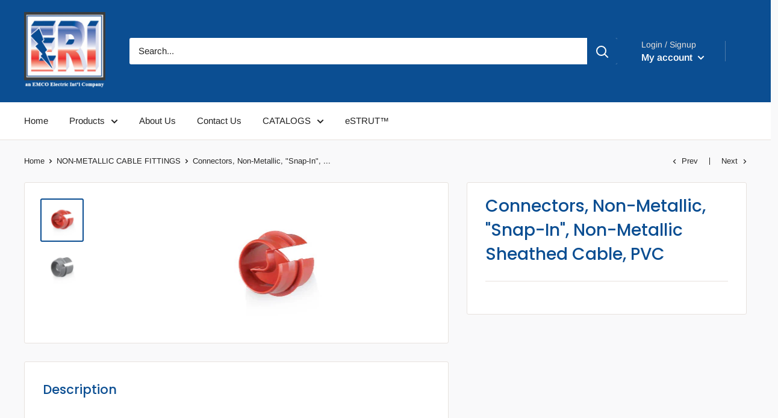

--- FILE ---
content_type: text/html; charset=utf-8
request_url: https://www.emco-electric.com/collections/non-metallic-cable-fittings/products/cable-connectors-snap-in-for-non-metallic-sheathed-cable-pvc
body_size: 22991
content:
<!doctype html>

<html class="no-js" lang="en">
  <head>
    <meta charset="utf-8"> 
    <meta http-equiv="X-UA-Compatible" content="IE=edge,chrome=1">
    <meta name="viewport" content="width=device-width, initial-scale=1.0, height=device-height, minimum-scale=1.0, maximum-scale=1.0">
    <meta name="theme-color" content="#0b4e92"><title>Connectors, Non-Metallic, &quot;Snap-In&quot;, Non-Metallic Sheathed Cable, PVC &ndash; Electrical Resource International
</title><meta name="description" content="Connectors, Cable, &quot;Snap-In&quot;, Non-Metallic, Thermoplastic (PVC) for Non-Metallic Sheathed Cable, Zinc are used to connect Non-Metallic Sheathed Cable to steel box, load center, or other metal enclosure., installed through knockouts in boxes to hold cables securely, new and old work applications. cULus Listed. Sizes 1/2&quot; Gray, 3/4&quot; Red, by EMCO Electric International, LLC./dba Electrical Resource International, ERI."><link rel="canonical" href="https://www.emco-electric.com/products/cable-connectors-snap-in-for-non-metallic-sheathed-cable-pvc"><link rel="preload" as="style" href="//www.emco-electric.com/cdn/shop/t/4/assets/theme.scss.css?v=181310269106228149221759259367">

    <meta property="og:type" content="product">
  <meta property="og:title" content="Connectors, Non-Metallic, &quot;Snap-In&quot;, Non-Metallic Sheathed Cable, PVC"><meta property="og:image" content="http://www.emco-electric.com/cdn/shop/products/90020_Red_Shaddow_1024x.jpg?v=1574099164">
    <meta property="og:image:secure_url" content="https://www.emco-electric.com/cdn/shop/products/90020_Red_Shaddow_1024x.jpg?v=1574099164"><meta property="og:image" content="http://www.emco-electric.com/cdn/shop/products/90010Gray_Shaddow_1024x.jpg?v=1574099164">
    <meta property="og:image:secure_url" content="https://www.emco-electric.com/cdn/shop/products/90010Gray_Shaddow_1024x.jpg?v=1574099164"><meta property="product:price:amount" content="0.00">
  <meta property="product:price:currency" content="USD"><meta property="og:description" content="Connectors, Cable, &quot;Snap-In&quot;, Non-Metallic, Thermoplastic (PVC) for Non-Metallic Sheathed Cable, Zinc are used to connect Non-Metallic Sheathed Cable to steel box, load center, or other metal enclosure., installed through knockouts in boxes to hold cables securely, new and old work applications. cULus Listed. Sizes 1/2&quot; Gray, 3/4&quot; Red, by EMCO Electric International, LLC./dba Electrical Resource International, ERI."><meta property="og:url" content="https://www.emco-electric.com/products/cable-connectors-snap-in-for-non-metallic-sheathed-cable-pvc">
<meta property="og:site_name" content="Electrical Resource International"><meta name="twitter:card" content="summary"><meta name="twitter:title" content="Connectors, Non-Metallic, "Snap-In", Non-Metallic Sheathed Cable, PVC">
  <meta name="twitter:description" content="  TYPE:  &quot;Snap-In&quot;, Non-Metallic MATERIAL: Thermoplastic (PVC) FINISH: Natural   APPLICATIONS: Installed through knockouts in boxes and other enclosures in order to hold cables securely. Used to connect Non-Metallic Sheathed Cable to a steel box, load center, or other metal enclosure. For use in new constructions and remodeling. FEATURES: One piece design, no screws or locknuts required. Easy, tool-less installation-Reduces labor and time. Offers wide variety of cable configurations. Can be installed from inside or outside the enclosure. 60lbs pull test.   COMPLIANCE:   FILE NO.:  268215 90010 UL Listed for NM-B &amp;amp; NMD90 Cable 90010, 20 CSA Listed for NMD90 Cable   TDS:      PRODUCT INFORMATION:        NOMINAL DIMENSIONS (inches):                                                               ">
  <meta name="twitter:image" content="https://www.emco-electric.com/cdn/shop/products/90020_Red_Shaddow_600x600_crop_center.jpg?v=1574099164">
<link rel="preconnect" href="//fonts.shopifycdn.com">
    <link rel="dns-prefetch" href="//productreviews.shopifycdn.com">
    <link rel="dns-prefetch" href="//maps.googleapis.com">
    <link rel="dns-prefetch" href="//maps.gstatic.com">

    <script>window.performance && window.performance.mark && window.performance.mark('shopify.content_for_header.start');</script><meta id="shopify-digital-wallet" name="shopify-digital-wallet" content="/20129631/digital_wallets/dialog">
<meta name="shopify-checkout-api-token" content="65c72c04c8a30957983670ed9a30dd6e">
<meta id="in-context-paypal-metadata" data-shop-id="20129631" data-venmo-supported="true" data-environment="production" data-locale="en_US" data-paypal-v4="true" data-currency="USD">
<link rel="alternate" type="application/json+oembed" href="https://www.emco-electric.com/products/cable-connectors-snap-in-for-non-metallic-sheathed-cable-pvc.oembed">
<script async="async" src="/checkouts/internal/preloads.js?locale=en-US"></script>
<script id="shopify-features" type="application/json">{"accessToken":"65c72c04c8a30957983670ed9a30dd6e","betas":["rich-media-storefront-analytics"],"domain":"www.emco-electric.com","predictiveSearch":true,"shopId":20129631,"locale":"en"}</script>
<script>var Shopify = Shopify || {};
Shopify.shop = "electrical-resource-international.myshopify.com";
Shopify.locale = "en";
Shopify.currency = {"active":"USD","rate":"1.0"};
Shopify.country = "US";
Shopify.theme = {"name":"Warehouse","id":46583644218,"schema_name":"Warehouse","schema_version":"1.4.2","theme_store_id":871,"role":"main"};
Shopify.theme.handle = "null";
Shopify.theme.style = {"id":null,"handle":null};
Shopify.cdnHost = "www.emco-electric.com/cdn";
Shopify.routes = Shopify.routes || {};
Shopify.routes.root = "/";</script>
<script type="module">!function(o){(o.Shopify=o.Shopify||{}).modules=!0}(window);</script>
<script>!function(o){function n(){var o=[];function n(){o.push(Array.prototype.slice.apply(arguments))}return n.q=o,n}var t=o.Shopify=o.Shopify||{};t.loadFeatures=n(),t.autoloadFeatures=n()}(window);</script>
<script id="shop-js-analytics" type="application/json">{"pageType":"product"}</script>
<script defer="defer" async type="module" src="//www.emco-electric.com/cdn/shopifycloud/shop-js/modules/v2/client.init-shop-cart-sync_WVOgQShq.en.esm.js"></script>
<script defer="defer" async type="module" src="//www.emco-electric.com/cdn/shopifycloud/shop-js/modules/v2/chunk.common_C_13GLB1.esm.js"></script>
<script defer="defer" async type="module" src="//www.emco-electric.com/cdn/shopifycloud/shop-js/modules/v2/chunk.modal_CLfMGd0m.esm.js"></script>
<script type="module">
  await import("//www.emco-electric.com/cdn/shopifycloud/shop-js/modules/v2/client.init-shop-cart-sync_WVOgQShq.en.esm.js");
await import("//www.emco-electric.com/cdn/shopifycloud/shop-js/modules/v2/chunk.common_C_13GLB1.esm.js");
await import("//www.emco-electric.com/cdn/shopifycloud/shop-js/modules/v2/chunk.modal_CLfMGd0m.esm.js");

  window.Shopify.SignInWithShop?.initShopCartSync?.({"fedCMEnabled":true,"windoidEnabled":true});

</script>
<script id="__st">var __st={"a":20129631,"offset":-18000,"reqid":"76e1801e-ac12-4fd9-910b-03ea2ec105ae-1769696114","pageurl":"www.emco-electric.com\/collections\/non-metallic-cable-fittings\/products\/cable-connectors-snap-in-for-non-metallic-sheathed-cable-pvc","u":"cd4348a5e4bb","p":"product","rtyp":"product","rid":603457355834};</script>
<script>window.ShopifyPaypalV4VisibilityTracking = true;</script>
<script id="captcha-bootstrap">!function(){'use strict';const t='contact',e='account',n='new_comment',o=[[t,t],['blogs',n],['comments',n],[t,'customer']],c=[[e,'customer_login'],[e,'guest_login'],[e,'recover_customer_password'],[e,'create_customer']],r=t=>t.map((([t,e])=>`form[action*='/${t}']:not([data-nocaptcha='true']) input[name='form_type'][value='${e}']`)).join(','),a=t=>()=>t?[...document.querySelectorAll(t)].map((t=>t.form)):[];function s(){const t=[...o],e=r(t);return a(e)}const i='password',u='form_key',d=['recaptcha-v3-token','g-recaptcha-response','h-captcha-response',i],f=()=>{try{return window.sessionStorage}catch{return}},m='__shopify_v',_=t=>t.elements[u];function p(t,e,n=!1){try{const o=window.sessionStorage,c=JSON.parse(o.getItem(e)),{data:r}=function(t){const{data:e,action:n}=t;return t[m]||n?{data:e,action:n}:{data:t,action:n}}(c);for(const[e,n]of Object.entries(r))t.elements[e]&&(t.elements[e].value=n);n&&o.removeItem(e)}catch(o){console.error('form repopulation failed',{error:o})}}const l='form_type',E='cptcha';function T(t){t.dataset[E]=!0}const w=window,h=w.document,L='Shopify',v='ce_forms',y='captcha';let A=!1;((t,e)=>{const n=(g='f06e6c50-85a8-45c8-87d0-21a2b65856fe',I='https://cdn.shopify.com/shopifycloud/storefront-forms-hcaptcha/ce_storefront_forms_captcha_hcaptcha.v1.5.2.iife.js',D={infoText:'Protected by hCaptcha',privacyText:'Privacy',termsText:'Terms'},(t,e,n)=>{const o=w[L][v],c=o.bindForm;if(c)return c(t,g,e,D).then(n);var r;o.q.push([[t,g,e,D],n]),r=I,A||(h.body.append(Object.assign(h.createElement('script'),{id:'captcha-provider',async:!0,src:r})),A=!0)});var g,I,D;w[L]=w[L]||{},w[L][v]=w[L][v]||{},w[L][v].q=[],w[L][y]=w[L][y]||{},w[L][y].protect=function(t,e){n(t,void 0,e),T(t)},Object.freeze(w[L][y]),function(t,e,n,w,h,L){const[v,y,A,g]=function(t,e,n){const i=e?o:[],u=t?c:[],d=[...i,...u],f=r(d),m=r(i),_=r(d.filter((([t,e])=>n.includes(e))));return[a(f),a(m),a(_),s()]}(w,h,L),I=t=>{const e=t.target;return e instanceof HTMLFormElement?e:e&&e.form},D=t=>v().includes(t);t.addEventListener('submit',(t=>{const e=I(t);if(!e)return;const n=D(e)&&!e.dataset.hcaptchaBound&&!e.dataset.recaptchaBound,o=_(e),c=g().includes(e)&&(!o||!o.value);(n||c)&&t.preventDefault(),c&&!n&&(function(t){try{if(!f())return;!function(t){const e=f();if(!e)return;const n=_(t);if(!n)return;const o=n.value;o&&e.removeItem(o)}(t);const e=Array.from(Array(32),(()=>Math.random().toString(36)[2])).join('');!function(t,e){_(t)||t.append(Object.assign(document.createElement('input'),{type:'hidden',name:u})),t.elements[u].value=e}(t,e),function(t,e){const n=f();if(!n)return;const o=[...t.querySelectorAll(`input[type='${i}']`)].map((({name:t})=>t)),c=[...d,...o],r={};for(const[a,s]of new FormData(t).entries())c.includes(a)||(r[a]=s);n.setItem(e,JSON.stringify({[m]:1,action:t.action,data:r}))}(t,e)}catch(e){console.error('failed to persist form',e)}}(e),e.submit())}));const S=(t,e)=>{t&&!t.dataset[E]&&(n(t,e.some((e=>e===t))),T(t))};for(const o of['focusin','change'])t.addEventListener(o,(t=>{const e=I(t);D(e)&&S(e,y())}));const B=e.get('form_key'),M=e.get(l),P=B&&M;t.addEventListener('DOMContentLoaded',(()=>{const t=y();if(P)for(const e of t)e.elements[l].value===M&&p(e,B);[...new Set([...A(),...v().filter((t=>'true'===t.dataset.shopifyCaptcha))])].forEach((e=>S(e,t)))}))}(h,new URLSearchParams(w.location.search),n,t,e,['guest_login'])})(!0,!0)}();</script>
<script integrity="sha256-4kQ18oKyAcykRKYeNunJcIwy7WH5gtpwJnB7kiuLZ1E=" data-source-attribution="shopify.loadfeatures" defer="defer" src="//www.emco-electric.com/cdn/shopifycloud/storefront/assets/storefront/load_feature-a0a9edcb.js" crossorigin="anonymous"></script>
<script data-source-attribution="shopify.dynamic_checkout.dynamic.init">var Shopify=Shopify||{};Shopify.PaymentButton=Shopify.PaymentButton||{isStorefrontPortableWallets:!0,init:function(){window.Shopify.PaymentButton.init=function(){};var t=document.createElement("script");t.src="https://www.emco-electric.com/cdn/shopifycloud/portable-wallets/latest/portable-wallets.en.js",t.type="module",document.head.appendChild(t)}};
</script>
<script data-source-attribution="shopify.dynamic_checkout.buyer_consent">
  function portableWalletsHideBuyerConsent(e){var t=document.getElementById("shopify-buyer-consent"),n=document.getElementById("shopify-subscription-policy-button");t&&n&&(t.classList.add("hidden"),t.setAttribute("aria-hidden","true"),n.removeEventListener("click",e))}function portableWalletsShowBuyerConsent(e){var t=document.getElementById("shopify-buyer-consent"),n=document.getElementById("shopify-subscription-policy-button");t&&n&&(t.classList.remove("hidden"),t.removeAttribute("aria-hidden"),n.addEventListener("click",e))}window.Shopify?.PaymentButton&&(window.Shopify.PaymentButton.hideBuyerConsent=portableWalletsHideBuyerConsent,window.Shopify.PaymentButton.showBuyerConsent=portableWalletsShowBuyerConsent);
</script>
<script data-source-attribution="shopify.dynamic_checkout.cart.bootstrap">document.addEventListener("DOMContentLoaded",(function(){function t(){return document.querySelector("shopify-accelerated-checkout-cart, shopify-accelerated-checkout")}if(t())Shopify.PaymentButton.init();else{new MutationObserver((function(e,n){t()&&(Shopify.PaymentButton.init(),n.disconnect())})).observe(document.body,{childList:!0,subtree:!0})}}));
</script>
<link id="shopify-accelerated-checkout-styles" rel="stylesheet" media="screen" href="https://www.emco-electric.com/cdn/shopifycloud/portable-wallets/latest/accelerated-checkout-backwards-compat.css" crossorigin="anonymous">
<style id="shopify-accelerated-checkout-cart">
        #shopify-buyer-consent {
  margin-top: 1em;
  display: inline-block;
  width: 100%;
}

#shopify-buyer-consent.hidden {
  display: none;
}

#shopify-subscription-policy-button {
  background: none;
  border: none;
  padding: 0;
  text-decoration: underline;
  font-size: inherit;
  cursor: pointer;
}

#shopify-subscription-policy-button::before {
  box-shadow: none;
}

      </style>

<script>window.performance && window.performance.mark && window.performance.mark('shopify.content_for_header.end');</script>

    
  <script type="application/ld+json">
  {
    "@context": "http://schema.org",
    "@type": "Product",
    "offers": [{
          "@type": "Offer",
          "name": "Default Title",
          "availability":"https://schema.org/InStock",
          "price": "0.00",
          "priceCurrency": "USD",
          "priceValidUntil": "2026-02-08","url": "/collections/non-metallic-cable-fittings/products/cable-connectors-snap-in-for-non-metallic-sheathed-cable-pvc/products/cable-connectors-snap-in-for-non-metallic-sheathed-cable-pvc?variant=7427956473914"
        }
],

    "brand": {
      "name": "Electrical Resource International"
    },
    "name": "Connectors, Non-Metallic, \"Snap-In\", Non-Metallic Sheathed Cable, PVC",
    "description": " \nTYPE:  \"Snap-In\", Non-Metallic\nMATERIAL: Thermoplastic (PVC)\nFINISH: Natural\n \nAPPLICATIONS:\n\nInstalled through knockouts in boxes and other enclosures in order to hold cables securely.\nUsed to connect Non-Metallic Sheathed Cable to a steel box, load center, or other metal enclosure.\nFor use in new constructions and remodeling.\n\n\n\nFEATURES:\n\nOne piece design, no screws or locknuts required.\nEasy, tool-less installation-Reduces labor and time.\nOffers wide variety of cable configurations.\nCan be installed from inside or outside the enclosure.\n60lbs pull test.\n\n \nCOMPLIANCE:\n\n\n \nFILE NO.:  268215\n90010 UL Listed for NM-B \u0026amp; NMD90 Cable\n90010, 20 CSA Listed for NMD90 Cable\n \nTDS:\n\n \n \n PRODUCT INFORMATION:     \n  NOMINAL DIMENSIONS (inches):                                        \n           \n    \n \n \n \n \n \n \n \n ",
    "category": "Connectors",
    "url": "/collections/non-metallic-cable-fittings/products/cable-connectors-snap-in-for-non-metallic-sheathed-cable-pvc/products/cable-connectors-snap-in-for-non-metallic-sheathed-cable-pvc",
    "sku": "",
    "image": {
      "@type": "ImageObject",
      "url": "https://www.emco-electric.com/cdn/shop/products/90020_Red_Shaddow_1024x.jpg?v=1574099164",
      "image": "https://www.emco-electric.com/cdn/shop/products/90020_Red_Shaddow_1024x.jpg?v=1574099164",
      "name": "Connectors, Non-Metallic, \"Snap-In\", Non-Metallic Sheathed Cable, PVC",
      "width": "1024",
      "height": "1024"
    }
  }
  </script>


    <script>
      // This allows to expose several variables to the global scope, to be used in scripts
      window.theme = {
        template: "product",
        localeRootUrl: '',
        shopCurrency: "USD",
        cartCount: 0,
        customerId: null,
        moneyFormat: "\u003cspan class=hidden\u003e${{ amount }}\u003c\/span\u003e",
        moneyWithCurrencyFormat: "\u003cspan class=hidden\u003e${{ amount }} USD\u003c\/span\u003e",
        useNativeMultiCurrency: false,
        currencyConversionEnabled: false,
        currencyConversionMoneyFormat: "money_format",
        currencyConversionRoundAmounts: false,
        showDiscount: false,
        discountMode: "percentage",
        searchMode: "product,page",
        cartType: "drawer"
      };

      window.languages = {
        collectionOnSaleLabel: "Save {{savings}}",
        productFormUnavailable: "Unavailable",
        productFormAddToCart: "Add to cart",
        productFormSoldOut: "Sold out",
        shippingEstimatorNoResults: "No shipping could be found for your address.",
        shippingEstimatorOneResult: "There is one shipping rate for your address:",
        shippingEstimatorMultipleResults: "There are {{count}} shipping rates for your address:",
        shippingEstimatorErrors: "There are some errors:"
      };

      window.lazySizesConfig = {
        loadHidden: false,
        hFac: 0.8,
        expFactor: 3,
        customMedia: {
          '--phone': '(max-width: 640px)',
          '--tablet': '(min-width: 641px) and (max-width: 1023px)',
          '--lap': '(min-width: 1024px)'
        }
      };

      document.documentElement.className = document.documentElement.className.replace('no-js', 'js');

      // This code is done to force reload the page when the back button is hit (which allows to fix stale data on cart, for instance)
      if (performance.navigation.type === 2) {
        location.reload(true);
      }
    </script>

    <script src="//www.emco-electric.com/cdn/shop/t/4/assets/lazysizes.min.js?v=38423348123636194381567168932" async></script>

    
<script src="//polyfill-fastly.net/v3/polyfill.min.js?unknown=polyfill&features=fetch,Element.prototype.closest,Element.prototype.matches,Element.prototype.remove,Element.prototype.classList,Array.prototype.includes,Array.prototype.fill,String.prototype.includes,String.prototype.padStart,Object.assign,CustomEvent,Intl,URL,DOMTokenList,IntersectionObserver,IntersectionObserverEntry" defer></script>
    <script src="//www.emco-electric.com/cdn/shop/t/4/assets/libs.min.js?v=36629197183099365621567168932" defer></script>
    <script src="//www.emco-electric.com/cdn/shop/t/4/assets/theme.min.js?v=169904537967050545491567514171" defer></script>
    <script src="//www.emco-electric.com/cdn/shop/t/4/assets/custom.js?v=90373254691674712701567168931" defer></script>

    <link rel="stylesheet" href="//www.emco-electric.com/cdn/shop/t/4/assets/theme.scss.css?v=181310269106228149221759259367">
  <link href="https://monorail-edge.shopifysvc.com" rel="dns-prefetch">
<script>(function(){if ("sendBeacon" in navigator && "performance" in window) {try {var session_token_from_headers = performance.getEntriesByType('navigation')[0].serverTiming.find(x => x.name == '_s').description;} catch {var session_token_from_headers = undefined;}var session_cookie_matches = document.cookie.match(/_shopify_s=([^;]*)/);var session_token_from_cookie = session_cookie_matches && session_cookie_matches.length === 2 ? session_cookie_matches[1] : "";var session_token = session_token_from_headers || session_token_from_cookie || "";function handle_abandonment_event(e) {var entries = performance.getEntries().filter(function(entry) {return /monorail-edge.shopifysvc.com/.test(entry.name);});if (!window.abandonment_tracked && entries.length === 0) {window.abandonment_tracked = true;var currentMs = Date.now();var navigation_start = performance.timing.navigationStart;var payload = {shop_id: 20129631,url: window.location.href,navigation_start,duration: currentMs - navigation_start,session_token,page_type: "product"};window.navigator.sendBeacon("https://monorail-edge.shopifysvc.com/v1/produce", JSON.stringify({schema_id: "online_store_buyer_site_abandonment/1.1",payload: payload,metadata: {event_created_at_ms: currentMs,event_sent_at_ms: currentMs}}));}}window.addEventListener('pagehide', handle_abandonment_event);}}());</script>
<script id="web-pixels-manager-setup">(function e(e,d,r,n,o){if(void 0===o&&(o={}),!Boolean(null===(a=null===(i=window.Shopify)||void 0===i?void 0:i.analytics)||void 0===a?void 0:a.replayQueue)){var i,a;window.Shopify=window.Shopify||{};var t=window.Shopify;t.analytics=t.analytics||{};var s=t.analytics;s.replayQueue=[],s.publish=function(e,d,r){return s.replayQueue.push([e,d,r]),!0};try{self.performance.mark("wpm:start")}catch(e){}var l=function(){var e={modern:/Edge?\/(1{2}[4-9]|1[2-9]\d|[2-9]\d{2}|\d{4,})\.\d+(\.\d+|)|Firefox\/(1{2}[4-9]|1[2-9]\d|[2-9]\d{2}|\d{4,})\.\d+(\.\d+|)|Chrom(ium|e)\/(9{2}|\d{3,})\.\d+(\.\d+|)|(Maci|X1{2}).+ Version\/(15\.\d+|(1[6-9]|[2-9]\d|\d{3,})\.\d+)([,.]\d+|)( \(\w+\)|)( Mobile\/\w+|) Safari\/|Chrome.+OPR\/(9{2}|\d{3,})\.\d+\.\d+|(CPU[ +]OS|iPhone[ +]OS|CPU[ +]iPhone|CPU IPhone OS|CPU iPad OS)[ +]+(15[._]\d+|(1[6-9]|[2-9]\d|\d{3,})[._]\d+)([._]\d+|)|Android:?[ /-](13[3-9]|1[4-9]\d|[2-9]\d{2}|\d{4,})(\.\d+|)(\.\d+|)|Android.+Firefox\/(13[5-9]|1[4-9]\d|[2-9]\d{2}|\d{4,})\.\d+(\.\d+|)|Android.+Chrom(ium|e)\/(13[3-9]|1[4-9]\d|[2-9]\d{2}|\d{4,})\.\d+(\.\d+|)|SamsungBrowser\/([2-9]\d|\d{3,})\.\d+/,legacy:/Edge?\/(1[6-9]|[2-9]\d|\d{3,})\.\d+(\.\d+|)|Firefox\/(5[4-9]|[6-9]\d|\d{3,})\.\d+(\.\d+|)|Chrom(ium|e)\/(5[1-9]|[6-9]\d|\d{3,})\.\d+(\.\d+|)([\d.]+$|.*Safari\/(?![\d.]+ Edge\/[\d.]+$))|(Maci|X1{2}).+ Version\/(10\.\d+|(1[1-9]|[2-9]\d|\d{3,})\.\d+)([,.]\d+|)( \(\w+\)|)( Mobile\/\w+|) Safari\/|Chrome.+OPR\/(3[89]|[4-9]\d|\d{3,})\.\d+\.\d+|(CPU[ +]OS|iPhone[ +]OS|CPU[ +]iPhone|CPU IPhone OS|CPU iPad OS)[ +]+(10[._]\d+|(1[1-9]|[2-9]\d|\d{3,})[._]\d+)([._]\d+|)|Android:?[ /-](13[3-9]|1[4-9]\d|[2-9]\d{2}|\d{4,})(\.\d+|)(\.\d+|)|Mobile Safari.+OPR\/([89]\d|\d{3,})\.\d+\.\d+|Android.+Firefox\/(13[5-9]|1[4-9]\d|[2-9]\d{2}|\d{4,})\.\d+(\.\d+|)|Android.+Chrom(ium|e)\/(13[3-9]|1[4-9]\d|[2-9]\d{2}|\d{4,})\.\d+(\.\d+|)|Android.+(UC? ?Browser|UCWEB|U3)[ /]?(15\.([5-9]|\d{2,})|(1[6-9]|[2-9]\d|\d{3,})\.\d+)\.\d+|SamsungBrowser\/(5\.\d+|([6-9]|\d{2,})\.\d+)|Android.+MQ{2}Browser\/(14(\.(9|\d{2,})|)|(1[5-9]|[2-9]\d|\d{3,})(\.\d+|))(\.\d+|)|K[Aa][Ii]OS\/(3\.\d+|([4-9]|\d{2,})\.\d+)(\.\d+|)/},d=e.modern,r=e.legacy,n=navigator.userAgent;return n.match(d)?"modern":n.match(r)?"legacy":"unknown"}(),u="modern"===l?"modern":"legacy",c=(null!=n?n:{modern:"",legacy:""})[u],f=function(e){return[e.baseUrl,"/wpm","/b",e.hashVersion,"modern"===e.buildTarget?"m":"l",".js"].join("")}({baseUrl:d,hashVersion:r,buildTarget:u}),m=function(e){var d=e.version,r=e.bundleTarget,n=e.surface,o=e.pageUrl,i=e.monorailEndpoint;return{emit:function(e){var a=e.status,t=e.errorMsg,s=(new Date).getTime(),l=JSON.stringify({metadata:{event_sent_at_ms:s},events:[{schema_id:"web_pixels_manager_load/3.1",payload:{version:d,bundle_target:r,page_url:o,status:a,surface:n,error_msg:t},metadata:{event_created_at_ms:s}}]});if(!i)return console&&console.warn&&console.warn("[Web Pixels Manager] No Monorail endpoint provided, skipping logging."),!1;try{return self.navigator.sendBeacon.bind(self.navigator)(i,l)}catch(e){}var u=new XMLHttpRequest;try{return u.open("POST",i,!0),u.setRequestHeader("Content-Type","text/plain"),u.send(l),!0}catch(e){return console&&console.warn&&console.warn("[Web Pixels Manager] Got an unhandled error while logging to Monorail."),!1}}}}({version:r,bundleTarget:l,surface:e.surface,pageUrl:self.location.href,monorailEndpoint:e.monorailEndpoint});try{o.browserTarget=l,function(e){var d=e.src,r=e.async,n=void 0===r||r,o=e.onload,i=e.onerror,a=e.sri,t=e.scriptDataAttributes,s=void 0===t?{}:t,l=document.createElement("script"),u=document.querySelector("head"),c=document.querySelector("body");if(l.async=n,l.src=d,a&&(l.integrity=a,l.crossOrigin="anonymous"),s)for(var f in s)if(Object.prototype.hasOwnProperty.call(s,f))try{l.dataset[f]=s[f]}catch(e){}if(o&&l.addEventListener("load",o),i&&l.addEventListener("error",i),u)u.appendChild(l);else{if(!c)throw new Error("Did not find a head or body element to append the script");c.appendChild(l)}}({src:f,async:!0,onload:function(){if(!function(){var e,d;return Boolean(null===(d=null===(e=window.Shopify)||void 0===e?void 0:e.analytics)||void 0===d?void 0:d.initialized)}()){var d=window.webPixelsManager.init(e)||void 0;if(d){var r=window.Shopify.analytics;r.replayQueue.forEach((function(e){var r=e[0],n=e[1],o=e[2];d.publishCustomEvent(r,n,o)})),r.replayQueue=[],r.publish=d.publishCustomEvent,r.visitor=d.visitor,r.initialized=!0}}},onerror:function(){return m.emit({status:"failed",errorMsg:"".concat(f," has failed to load")})},sri:function(e){var d=/^sha384-[A-Za-z0-9+/=]+$/;return"string"==typeof e&&d.test(e)}(c)?c:"",scriptDataAttributes:o}),m.emit({status:"loading"})}catch(e){m.emit({status:"failed",errorMsg:(null==e?void 0:e.message)||"Unknown error"})}}})({shopId: 20129631,storefrontBaseUrl: "https://www.emco-electric.com",extensionsBaseUrl: "https://extensions.shopifycdn.com/cdn/shopifycloud/web-pixels-manager",monorailEndpoint: "https://monorail-edge.shopifysvc.com/unstable/produce_batch",surface: "storefront-renderer",enabledBetaFlags: ["2dca8a86"],webPixelsConfigList: [{"id":"shopify-app-pixel","configuration":"{}","eventPayloadVersion":"v1","runtimeContext":"STRICT","scriptVersion":"0450","apiClientId":"shopify-pixel","type":"APP","privacyPurposes":["ANALYTICS","MARKETING"]},{"id":"shopify-custom-pixel","eventPayloadVersion":"v1","runtimeContext":"LAX","scriptVersion":"0450","apiClientId":"shopify-pixel","type":"CUSTOM","privacyPurposes":["ANALYTICS","MARKETING"]}],isMerchantRequest: false,initData: {"shop":{"name":"Electrical Resource International","paymentSettings":{"currencyCode":"USD"},"myshopifyDomain":"electrical-resource-international.myshopify.com","countryCode":"US","storefrontUrl":"https:\/\/www.emco-electric.com"},"customer":null,"cart":null,"checkout":null,"productVariants":[{"price":{"amount":0.0,"currencyCode":"USD"},"product":{"title":"Connectors, Non-Metallic, \"Snap-In\", Non-Metallic Sheathed Cable, PVC","vendor":"Electrical Resource International","id":"603457355834","untranslatedTitle":"Connectors, Non-Metallic, \"Snap-In\", Non-Metallic Sheathed Cable, PVC","url":"\/products\/cable-connectors-snap-in-for-non-metallic-sheathed-cable-pvc","type":"Connectors"},"id":"7427956473914","image":{"src":"\/\/www.emco-electric.com\/cdn\/shop\/products\/90020_Red_Shaddow.jpg?v=1574099164"},"sku":"","title":"Default Title","untranslatedTitle":"Default Title"}],"purchasingCompany":null},},"https://www.emco-electric.com/cdn","1d2a099fw23dfb22ep557258f5m7a2edbae",{"modern":"","legacy":""},{"shopId":"20129631","storefrontBaseUrl":"https:\/\/www.emco-electric.com","extensionBaseUrl":"https:\/\/extensions.shopifycdn.com\/cdn\/shopifycloud\/web-pixels-manager","surface":"storefront-renderer","enabledBetaFlags":"[\"2dca8a86\"]","isMerchantRequest":"false","hashVersion":"1d2a099fw23dfb22ep557258f5m7a2edbae","publish":"custom","events":"[[\"page_viewed\",{}],[\"product_viewed\",{\"productVariant\":{\"price\":{\"amount\":0.0,\"currencyCode\":\"USD\"},\"product\":{\"title\":\"Connectors, Non-Metallic, \\\"Snap-In\\\", Non-Metallic Sheathed Cable, PVC\",\"vendor\":\"Electrical Resource International\",\"id\":\"603457355834\",\"untranslatedTitle\":\"Connectors, Non-Metallic, \\\"Snap-In\\\", Non-Metallic Sheathed Cable, PVC\",\"url\":\"\/products\/cable-connectors-snap-in-for-non-metallic-sheathed-cable-pvc\",\"type\":\"Connectors\"},\"id\":\"7427956473914\",\"image\":{\"src\":\"\/\/www.emco-electric.com\/cdn\/shop\/products\/90020_Red_Shaddow.jpg?v=1574099164\"},\"sku\":\"\",\"title\":\"Default Title\",\"untranslatedTitle\":\"Default Title\"}}]]"});</script><script>
  window.ShopifyAnalytics = window.ShopifyAnalytics || {};
  window.ShopifyAnalytics.meta = window.ShopifyAnalytics.meta || {};
  window.ShopifyAnalytics.meta.currency = 'USD';
  var meta = {"product":{"id":603457355834,"gid":"gid:\/\/shopify\/Product\/603457355834","vendor":"Electrical Resource International","type":"Connectors","handle":"cable-connectors-snap-in-for-non-metallic-sheathed-cable-pvc","variants":[{"id":7427956473914,"price":0,"name":"Connectors, Non-Metallic, \"Snap-In\", Non-Metallic Sheathed Cable, PVC","public_title":null,"sku":""}],"remote":false},"page":{"pageType":"product","resourceType":"product","resourceId":603457355834,"requestId":"76e1801e-ac12-4fd9-910b-03ea2ec105ae-1769696114"}};
  for (var attr in meta) {
    window.ShopifyAnalytics.meta[attr] = meta[attr];
  }
</script>
<script class="analytics">
  (function () {
    var customDocumentWrite = function(content) {
      var jquery = null;

      if (window.jQuery) {
        jquery = window.jQuery;
      } else if (window.Checkout && window.Checkout.$) {
        jquery = window.Checkout.$;
      }

      if (jquery) {
        jquery('body').append(content);
      }
    };

    var hasLoggedConversion = function(token) {
      if (token) {
        return document.cookie.indexOf('loggedConversion=' + token) !== -1;
      }
      return false;
    }

    var setCookieIfConversion = function(token) {
      if (token) {
        var twoMonthsFromNow = new Date(Date.now());
        twoMonthsFromNow.setMonth(twoMonthsFromNow.getMonth() + 2);

        document.cookie = 'loggedConversion=' + token + '; expires=' + twoMonthsFromNow;
      }
    }

    var trekkie = window.ShopifyAnalytics.lib = window.trekkie = window.trekkie || [];
    if (trekkie.integrations) {
      return;
    }
    trekkie.methods = [
      'identify',
      'page',
      'ready',
      'track',
      'trackForm',
      'trackLink'
    ];
    trekkie.factory = function(method) {
      return function() {
        var args = Array.prototype.slice.call(arguments);
        args.unshift(method);
        trekkie.push(args);
        return trekkie;
      };
    };
    for (var i = 0; i < trekkie.methods.length; i++) {
      var key = trekkie.methods[i];
      trekkie[key] = trekkie.factory(key);
    }
    trekkie.load = function(config) {
      trekkie.config = config || {};
      trekkie.config.initialDocumentCookie = document.cookie;
      var first = document.getElementsByTagName('script')[0];
      var script = document.createElement('script');
      script.type = 'text/javascript';
      script.onerror = function(e) {
        var scriptFallback = document.createElement('script');
        scriptFallback.type = 'text/javascript';
        scriptFallback.onerror = function(error) {
                var Monorail = {
      produce: function produce(monorailDomain, schemaId, payload) {
        var currentMs = new Date().getTime();
        var event = {
          schema_id: schemaId,
          payload: payload,
          metadata: {
            event_created_at_ms: currentMs,
            event_sent_at_ms: currentMs
          }
        };
        return Monorail.sendRequest("https://" + monorailDomain + "/v1/produce", JSON.stringify(event));
      },
      sendRequest: function sendRequest(endpointUrl, payload) {
        // Try the sendBeacon API
        if (window && window.navigator && typeof window.navigator.sendBeacon === 'function' && typeof window.Blob === 'function' && !Monorail.isIos12()) {
          var blobData = new window.Blob([payload], {
            type: 'text/plain'
          });

          if (window.navigator.sendBeacon(endpointUrl, blobData)) {
            return true;
          } // sendBeacon was not successful

        } // XHR beacon

        var xhr = new XMLHttpRequest();

        try {
          xhr.open('POST', endpointUrl);
          xhr.setRequestHeader('Content-Type', 'text/plain');
          xhr.send(payload);
        } catch (e) {
          console.log(e);
        }

        return false;
      },
      isIos12: function isIos12() {
        return window.navigator.userAgent.lastIndexOf('iPhone; CPU iPhone OS 12_') !== -1 || window.navigator.userAgent.lastIndexOf('iPad; CPU OS 12_') !== -1;
      }
    };
    Monorail.produce('monorail-edge.shopifysvc.com',
      'trekkie_storefront_load_errors/1.1',
      {shop_id: 20129631,
      theme_id: 46583644218,
      app_name: "storefront",
      context_url: window.location.href,
      source_url: "//www.emco-electric.com/cdn/s/trekkie.storefront.a804e9514e4efded663580eddd6991fcc12b5451.min.js"});

        };
        scriptFallback.async = true;
        scriptFallback.src = '//www.emco-electric.com/cdn/s/trekkie.storefront.a804e9514e4efded663580eddd6991fcc12b5451.min.js';
        first.parentNode.insertBefore(scriptFallback, first);
      };
      script.async = true;
      script.src = '//www.emco-electric.com/cdn/s/trekkie.storefront.a804e9514e4efded663580eddd6991fcc12b5451.min.js';
      first.parentNode.insertBefore(script, first);
    };
    trekkie.load(
      {"Trekkie":{"appName":"storefront","development":false,"defaultAttributes":{"shopId":20129631,"isMerchantRequest":null,"themeId":46583644218,"themeCityHash":"7125694043009612525","contentLanguage":"en","currency":"USD","eventMetadataId":"628f84d4-962b-499f-ae9c-7af97c1ebc3a"},"isServerSideCookieWritingEnabled":true,"monorailRegion":"shop_domain","enabledBetaFlags":["65f19447","b5387b81"]},"Session Attribution":{},"S2S":{"facebookCapiEnabled":false,"source":"trekkie-storefront-renderer","apiClientId":580111}}
    );

    var loaded = false;
    trekkie.ready(function() {
      if (loaded) return;
      loaded = true;

      window.ShopifyAnalytics.lib = window.trekkie;

      var originalDocumentWrite = document.write;
      document.write = customDocumentWrite;
      try { window.ShopifyAnalytics.merchantGoogleAnalytics.call(this); } catch(error) {};
      document.write = originalDocumentWrite;

      window.ShopifyAnalytics.lib.page(null,{"pageType":"product","resourceType":"product","resourceId":603457355834,"requestId":"76e1801e-ac12-4fd9-910b-03ea2ec105ae-1769696114","shopifyEmitted":true});

      var match = window.location.pathname.match(/checkouts\/(.+)\/(thank_you|post_purchase)/)
      var token = match? match[1]: undefined;
      if (!hasLoggedConversion(token)) {
        setCookieIfConversion(token);
        window.ShopifyAnalytics.lib.track("Viewed Product",{"currency":"USD","variantId":7427956473914,"productId":603457355834,"productGid":"gid:\/\/shopify\/Product\/603457355834","name":"Connectors, Non-Metallic, \"Snap-In\", Non-Metallic Sheathed Cable, PVC","price":"0.00","sku":"","brand":"Electrical Resource International","variant":null,"category":"Connectors","nonInteraction":true,"remote":false},undefined,undefined,{"shopifyEmitted":true});
      window.ShopifyAnalytics.lib.track("monorail:\/\/trekkie_storefront_viewed_product\/1.1",{"currency":"USD","variantId":7427956473914,"productId":603457355834,"productGid":"gid:\/\/shopify\/Product\/603457355834","name":"Connectors, Non-Metallic, \"Snap-In\", Non-Metallic Sheathed Cable, PVC","price":"0.00","sku":"","brand":"Electrical Resource International","variant":null,"category":"Connectors","nonInteraction":true,"remote":false,"referer":"https:\/\/www.emco-electric.com\/collections\/non-metallic-cable-fittings\/products\/cable-connectors-snap-in-for-non-metallic-sheathed-cable-pvc"});
      }
    });


        var eventsListenerScript = document.createElement('script');
        eventsListenerScript.async = true;
        eventsListenerScript.src = "//www.emco-electric.com/cdn/shopifycloud/storefront/assets/shop_events_listener-3da45d37.js";
        document.getElementsByTagName('head')[0].appendChild(eventsListenerScript);

})();</script>
<script
  defer
  src="https://www.emco-electric.com/cdn/shopifycloud/perf-kit/shopify-perf-kit-3.1.0.min.js"
  data-application="storefront-renderer"
  data-shop-id="20129631"
  data-render-region="gcp-us-east1"
  data-page-type="product"
  data-theme-instance-id="46583644218"
  data-theme-name="Warehouse"
  data-theme-version="1.4.2"
  data-monorail-region="shop_domain"
  data-resource-timing-sampling-rate="10"
  data-shs="true"
  data-shs-beacon="true"
  data-shs-export-with-fetch="true"
  data-shs-logs-sample-rate="1"
  data-shs-beacon-endpoint="https://www.emco-electric.com/api/collect"
></script>
</head>

  <body class="warehouse--v1  template-product">
    <span class="loading-bar"></span>

    <div id="shopify-section-announcement-bar" class="shopify-section"></div>
<div id="shopify-section-popups" class="shopify-section"><div data-section-id="popups" data-section-type="popups"></div>

</div>
<div id="shopify-section-header" class="shopify-section"><section data-section-id="header" data-section-type="header" data-section-settings='{
  "navigationLayout": "inline",
  "desktopOpenTrigger": "click",
  "useStickyHeader": true
}'>
  <header class="header header--inline " role="banner">
    <div class="container">
      <div class="header__inner"><div class="header__mobile-nav hidden-lap-and-up">
            <button class="header__mobile-nav-toggle icon-state touch-area" data-action="toggle-menu" aria-expanded="false" aria-haspopup="true" aria-controls="mobile-menu" aria-label="Open menu">
              <span class="icon-state__primary"><svg class="icon icon--hamburger-mobile" viewBox="0 0 20 16" role="presentation">
      <path d="M0 14h20v2H0v-2zM0 0h20v2H0V0zm0 7h20v2H0V7z" fill="currentColor" fill-rule="evenodd"></path>
    </svg></span>
              <span class="icon-state__secondary"><svg class="icon icon--close" viewBox="0 0 19 19" role="presentation">
      <path d="M9.1923882 8.39339828l7.7781745-7.7781746 1.4142136 1.41421357-7.7781746 7.77817459 7.7781746 7.77817456L16.9705627 19l-7.7781745-7.7781746L1.41421356 19 0 17.5857864l7.7781746-7.77817456L0 2.02943725 1.41421356.61522369 9.1923882 8.39339828z" fill="currentColor" fill-rule="evenodd"></path>
    </svg></span>
            </button><div id="mobile-menu" class="mobile-menu" aria-hidden="true"><svg class="icon icon--nav-triangle-borderless" viewBox="0 0 20 9" role="presentation">
      <path d="M.47108938 9c.2694725-.26871321.57077721-.56867841.90388257-.89986354C3.12384116 6.36134886 5.74788116 3.76338565 9.2467995.30653888c.4145057-.4095171 1.0844277-.40860098 1.4977971.00205122L19.4935156 9H.47108938z" fill="#ffffff"></path>
    </svg><div class="mobile-menu__inner">
    <div class="mobile-menu__panel">
      <div class="mobile-menu__section">
        <ul class="mobile-menu__nav" role="menu"><li class="mobile-menu__nav-item"><a href="/" class="mobile-menu__nav-link" role="menuitem">Home</a></li><li class="mobile-menu__nav-item"><button class="mobile-menu__nav-link" role="menuitem" aria-haspopup="true" aria-expanded="false" aria-controls="mobile-panel-1" data-action="open-panel">Products<svg class="icon icon--arrow-right" viewBox="0 0 8 12" role="presentation">
      <path stroke="currentColor" stroke-width="2" d="M2 2l4 4-4 4" fill="none" stroke-linecap="square"></path>
    </svg></button></li><li class="mobile-menu__nav-item"><a href="/pages/about-us" class="mobile-menu__nav-link" role="menuitem">About Us</a></li><li class="mobile-menu__nav-item"><a href="/pages/contact-us" class="mobile-menu__nav-link" role="menuitem">Contact Us</a></li><li class="mobile-menu__nav-item"><button class="mobile-menu__nav-link" role="menuitem" aria-haspopup="true" aria-expanded="false" aria-controls="mobile-panel-4" data-action="open-panel">CATALOGS<svg class="icon icon--arrow-right" viewBox="0 0 8 12" role="presentation">
      <path stroke="currentColor" stroke-width="2" d="M2 2l4 4-4 4" fill="none" stroke-linecap="square"></path>
    </svg></button></li><li class="mobile-menu__nav-item"><a href="https://www.emco-electric.com/collections/estrut-metal-framing-cold-form-strut" class="mobile-menu__nav-link" role="menuitem">eSTRUT™</a></li></ul>
      </div><div class="mobile-menu__section mobile-menu__section--loose">
          <p class="mobile-menu__section-title heading h5">Need help?</p><div class="mobile-menu__help-wrapper"><svg class="icon icon--bi-phone" viewBox="0 0 24 24" role="presentation">
      <g stroke-width="2" fill="none" fill-rule="evenodd" stroke-linecap="square">
        <path d="M17 15l-3 3-8-8 3-3-5-5-3 3c0 9.941 8.059 18 18 18l3-3-5-5z" stroke="#0b4e92"></path>
        <path d="M14 1c4.971 0 9 4.029 9 9m-9-5c2.761 0 5 2.239 5 5" stroke="#0b4e92"></path>
      </g>
    </svg><span>Call us 440.878.1199, M-F 9am-4pm EST</span>
            </div><div class="mobile-menu__help-wrapper"><svg class="icon icon--bi-email" viewBox="0 0 22 22" role="presentation">
      <g fill="none" fill-rule="evenodd">
        <path stroke="#0b4e92" d="M.916667 10.08333367l3.66666667-2.65833334v4.65849997zm20.1666667 0L17.416667 7.42500033v4.65849997z"></path>
        <path stroke="#0b4e92" stroke-width="2" d="M4.58333367 7.42500033L.916667 10.08333367V21.0833337h20.1666667V10.08333367L17.416667 7.42500033"></path>
        <path stroke="#0b4e92" stroke-width="2" d="M4.58333367 12.1000003V.916667H17.416667v11.1833333m-16.5-2.01666663L21.0833337 21.0833337m0-11.00000003L11.0000003 15.5833337"></path>
        <path d="M8.25000033 5.50000033h5.49999997M8.25000033 9.166667h5.49999997" stroke="#0b4e92" stroke-width="2" stroke-linecap="square"></path>
      </g>
    </svg><a href="mailto:customerservice@EMCO-Electric.com">customerservice@EMCO-Electric.com</a>
            </div></div></div><div id="mobile-panel-1" class="mobile-menu__panel is-nested">
          <div class="mobile-menu__section is-sticky">
            <button class="mobile-menu__back-button" data-action="close-panel"><svg class="icon icon--arrow-left" viewBox="0 0 8 12" role="presentation">
      <path stroke="currentColor" stroke-width="2" d="M6 10L2 6l4-4" fill="none" stroke-linecap="square"></path>
    </svg> Back</button>
          </div>

          <div class="mobile-menu__section"><ul class="mobile-menu__nav" role="menu">
                <li class="mobile-menu__nav-item">
                  <a href="/collections/all" class="mobile-menu__nav-link text--strong">Products</a>
                </li><li class="mobile-menu__nav-item"><a href="/collections/flex-fittings" class="mobile-menu__nav-link" role="menuitem">AC-MC-FMC FITTINGS</a></li><li class="mobile-menu__nav-item"><a href="/collections/conduit-couplings-elbows-nipples" class="mobile-menu__nav-link" role="menuitem">CONDUIT & ACCESSORIES</a></li><li class="mobile-menu__nav-item"><a href="/collections/conduit-bodies" class="mobile-menu__nav-link" role="menuitem">CONDUIT BODIES</a></li><li class="mobile-menu__nav-item"><a href="/collections/conduit-couplings-elbows-nipples" class="mobile-menu__nav-link" role="menuitem">COUPLINGS</a></li><li class="mobile-menu__nav-item"><a href="/collections/conduit-couplings-elbows-nipples" class="mobile-menu__nav-link" role="menuitem">ELBOWS</a></li><li class="mobile-menu__nav-item"><a href="https://www.emco-electric.com/collections/frontpage" class="mobile-menu__nav-link" role="menuitem">EMT FITTINGS</a></li><li class="mobile-menu__nav-item"><a href="/collections/grounding" class="mobile-menu__nav-link" role="menuitem">GROUNDING FITTINGS</a></li><li class="mobile-menu__nav-item"><a href="/collections/temporary-lighting" class="mobile-menu__nav-link" role="menuitem">LIGHTING</a></li><li class="mobile-menu__nav-item"><a href="/collections/liquid-tight-fittings" class="mobile-menu__nav-link" role="menuitem">LIQUID TIGHT CONNECTORS</a></li><li class="mobile-menu__nav-item"><a href="/collections/accessories-1" class="mobile-menu__nav-link" role="menuitem">MISCELLANEOUS</a></li><li class="mobile-menu__nav-item"><a href="/collections/conduit-couplings-elbows-nipples" class="mobile-menu__nav-link" role="menuitem">NIPPLES</a></li><li class="mobile-menu__nav-item"><a href="/collections/non-metallic-cable-fittings" class="mobile-menu__nav-link" role="menuitem">NON-METALLIC CABLE </a></li><li class="mobile-menu__nav-item"><a href="/collections/screw-drivers-nut-drivers" class="mobile-menu__nav-link" role="menuitem">NUT DRIVERS</a></li><li class="mobile-menu__nav-item"><a href="/collections/rigid-fittings" class="mobile-menu__nav-link" role="menuitem">RIGID/IMC FITTINGS</a></li><li class="mobile-menu__nav-item"><a href="/collections/service-entrance-fittings" class="mobile-menu__nav-link" role="menuitem">SERVICE ENTRANCE</a></li><li class="mobile-menu__nav-item"><a href="/collections/snap-on-fittings" class="mobile-menu__nav-link" role="menuitem">SNAP IN FITTINGS</a></li><li class="mobile-menu__nav-item"><a href="/collections/stainless-steel" class="mobile-menu__nav-link" role="menuitem">STAINLESS STEEL</a></li><li class="mobile-menu__nav-item"><a href="/collections/hanging-support" class="mobile-menu__nav-link" role="menuitem">SUPPORT & INSTALLATION</a></li><li class="mobile-menu__nav-item"><a href="/collections/combination-fittings" class="mobile-menu__nav-link" role="menuitem">TRANSITION FITTINGS</a></li></ul></div>
        </div><div id="mobile-panel-4" class="mobile-menu__panel is-nested">
          <div class="mobile-menu__section is-sticky">
            <button class="mobile-menu__back-button" data-action="close-panel"><svg class="icon icon--arrow-left" viewBox="0 0 8 12" role="presentation">
      <path stroke="currentColor" stroke-width="2" d="M6 10L2 6l4-4" fill="none" stroke-linecap="square"></path>
    </svg> Back</button>
          </div>

          <div class="mobile-menu__section"><ul class="mobile-menu__nav" role="menu">
                <li class="mobile-menu__nav-item">
                  <a href="https://cloud.3dissue.com/2642/3462/7989/EMCO-ERI-Conduit-Fitting-Catalog-2019/index.html?r=86" class="mobile-menu__nav-link text--strong">CATALOGS</a>
                </li><li class="mobile-menu__nav-item"><a href="https://cdn.shopify.com/s/files/1/2012/9631/files/Conduit_Acc__v050619v10.pdf" class="mobile-menu__nav-link" role="menuitem">Conduit & Acc </a></li><li class="mobile-menu__nav-item"><a href="https://cdn.shopify.com/s/files/1/2012/9631/files/EMCO_Electric_Conduit_Fitting_Catalog_041525.pdf?v=1744725084" class="mobile-menu__nav-link" role="menuitem">Conduit Fittings</a></li><li class="mobile-menu__nav-item"><a href="https://cdn.shopify.com/s/files/1/2012/9631/files/eSTRUT_Product_Listing_v102621.pdf" class="mobile-menu__nav-link" role="menuitem">eSTRUT™</a></li><li class="mobile-menu__nav-item"><a href="https://cdn.shopify.com/s/files/1/2012/9631/files/ERI_ProCoat_v113023_2ce9b24f-7b8c-47f2-8bcd-f9fe972b8174.pdf?v=1749491794" class="mobile-menu__nav-link" role="menuitem">ProCoat PVC Coated Conduit & Acc</a></li><li class="mobile-menu__nav-item"><a href="https://cdn.shopify.com/s/files/1/2012/9631/files/ERI_SS_Fittings.pdf?v=1701359466" class="mobile-menu__nav-link" role="menuitem">Stainless Steel Fittings</a></li></ul></div>
        </div></div>
</div></div><div class="header__logo"><a href="/" class="header__logo-link"><img class="header__logo-image"
                   src="//www.emco-electric.com/cdn/shop/files/ERI-EMCO_110419_df05e7c9-4662-4ae0-b486-551535561513_300x.png?v=1614302127"
                   srcset="//www.emco-electric.com/cdn/shop/files/ERI-EMCO_110419_df05e7c9-4662-4ae0-b486-551535561513_300x.png?v=1614302127 1x, //www.emco-electric.com/cdn/shop/files/ERI-EMCO_110419_df05e7c9-4662-4ae0-b486-551535561513_300x@2x.png?v=1614302127 2x"
                   alt="Electrical Resource International"></a></div><div class="header__search-bar-wrapper ">
          <form action="/search" method="get" role="search" class="search-bar"><div class="search-bar__top-wrapper">
              <div class="search-bar__top">
                <input type="hidden" name="type" value="product,page">

                <div class="search-bar__input-wrapper">
                  <input class="search-bar__input" type="text" name="q" autocomplete="off" autocorrect="off" aria-label="Search..." placeholder="Search...">
                  <button type="button" class="search-bar__input-clear hidden-lap-and-up" data-action="clear-input"><svg class="icon icon--close" viewBox="0 0 19 19" role="presentation">
      <path d="M9.1923882 8.39339828l7.7781745-7.7781746 1.4142136 1.41421357-7.7781746 7.77817459 7.7781746 7.77817456L16.9705627 19l-7.7781745-7.7781746L1.41421356 19 0 17.5857864l7.7781746-7.77817456L0 2.02943725 1.41421356.61522369 9.1923882 8.39339828z" fill="currentColor" fill-rule="evenodd"></path>
    </svg></button>
                </div><button type="submit" class="search-bar__submit" aria-label="Search"><svg class="icon icon--search" viewBox="0 0 21 21" role="presentation">
      <g stroke-width="2" stroke="currentColor" fill="none" fill-rule="evenodd">
        <path d="M19 19l-5-5" stroke-linecap="square"></path>
        <circle cx="8.5" cy="8.5" r="7.5"></circle>
      </g>
    </svg><svg class="icon icon--search-loader" viewBox="0 0 64 64" role="presentation">
      <path opacity=".4" d="M23.8589104 1.05290547C40.92335108-3.43614731 58.45816642 6.79494359 62.94709453 23.8589104c4.48905278 17.06444068-5.74156424 34.59913135-22.80600493 39.08818413S5.54195825 57.2055303 1.05290547 40.1410896C-3.43602265 23.0771228 6.7944697 5.54195825 23.8589104 1.05290547zM38.6146353 57.1445143c13.8647142-3.64731754 22.17719655-17.89443541 18.529879-31.75914961-3.64743965-13.86517841-17.8944354-22.17719655-31.7591496-18.529879S3.20804604 24.7494569 6.8554857 38.6146353c3.64731753 13.8647142 17.8944354 22.17719655 31.7591496 18.529879z"></path>
      <path d="M1.05290547 40.1410896l5.80258022-1.5264543c3.64731754 13.8647142 17.89443541 22.17719655 31.75914961 18.529879l1.5264543 5.80258023C23.07664892 67.43614731 5.54195825 57.2055303 1.05290547 40.1410896z"></path>
    </svg></button>
              </div>

              <button type="button" class="search-bar__close-button hidden-tablet-and-up" data-action="unfix-search">
                <span class="search-bar__close-text">Close</span>
              </button>
            </div>

            <div class="search-bar__inner">
              <div class="search-bar__inner-animation">
                <div class="search-bar__results" aria-hidden="true">
                  <div class="skeleton-container"><div class="search-bar__result-item search-bar__result-item--skeleton">
                        <div class="search-bar__image-container">
                          <div class="aspect-ratio aspect-ratio--square">
                            <div class="skeleton-image"></div>
                          </div>
                        </div>

                        <div class="search-bar__item-info">
                          <div class="skeleton-paragraph">
                            <div class="skeleton-text"></div>
                            <div class="skeleton-text"></div>
                          </div>
                        </div>
                      </div><div class="search-bar__result-item search-bar__result-item--skeleton">
                        <div class="search-bar__image-container">
                          <div class="aspect-ratio aspect-ratio--square">
                            <div class="skeleton-image"></div>
                          </div>
                        </div>

                        <div class="search-bar__item-info">
                          <div class="skeleton-paragraph">
                            <div class="skeleton-text"></div>
                            <div class="skeleton-text"></div>
                          </div>
                        </div>
                      </div><div class="search-bar__result-item search-bar__result-item--skeleton">
                        <div class="search-bar__image-container">
                          <div class="aspect-ratio aspect-ratio--square">
                            <div class="skeleton-image"></div>
                          </div>
                        </div>

                        <div class="search-bar__item-info">
                          <div class="skeleton-paragraph">
                            <div class="skeleton-text"></div>
                            <div class="skeleton-text"></div>
                          </div>
                        </div>
                      </div></div>

                  <div class="search-bar__results-inner"></div>
                </div><div class="search-bar__menu-wrapper" aria-hidden="true"><p class="search-bar__menu-title heading">Products</p><ul class="search-bar__menu-linklist list--unstyled"><li>
                          <a href="/collections/flex-fittings/Anti-Short-Bushings+Non-Metallic+Connectors+90%C2%[base64]" class="search-bar__menu-link">AC-MC-FMC </a>
                        </li><li>
                          <a href="/collections/conduit-couplings-elbows-nipples/Couplings+Elbows+45%C2%B0.-90%C2%[base64]" class="search-bar__menu-link">CONDUIT & ACCESSORIES</a>
                        </li><li>
                          <a href="/collections/conduit-bodies/Conduit-Body+Type-LB+Type-C+Type-LL+Type-LB+Type-LR+Type-LRL+Type-XLSLB+Aluminum+Aluminum-Cover+Neoprene-Gasket+EMT+RIGID+IMC+Transition+Stainless-Steel+PVC-Coated" class="search-bar__menu-link">CONDUIT BODIES</a>
                        </li><li>
                          <a href="/collections/frontpage/Connectors+Compression+Raintight+EMT+Zinc+Steel+Offset+Set-Screw+90%C2%B0+Short-Radius+EMT-to-Box+Transition+Couplings+FMC+Clamp+Squeeze+Elbows+Pull+EMT-to-EMT+Inside-Corner+Hangers+Bushings+Insulating+Non-Metallic+Clamp-Backs+Drive-Straps+One-Hole-Strap+Two-H" class="search-bar__menu-link">EMT FITTINGS</a>
                        </li><li>
                          <a href="/collections/grounding/Bushings+Grounding+Bonding+Metallic+Insulated+Rigid+OMC+Zinc+Ground+Clamps+Bare-Wire+Direct-Burial+Armored-Wire+Bronze+Ground-Rod+Locknuts+Water-Tight-Hubs+Bonding-Screw" class="search-bar__menu-link">GROUNDING & BONDING FITTINGS</a>
                        </li><li>
                          <a href="/collections/liquid-tight-fittings/Liquid-Tight+Straight+90%C2%B0+45%C2%B0+Grounding-Lug+Malleable+Steel+Non-Metallic+Stainless-Steel+Flexible-Metal-Conduit" class="search-bar__menu-link">LIQUID TIGHT </a>
                        </li><li>
                          <a href="/collections/non-metallic-cable-fittings/[base64]" class="search-bar__menu-link">NON-METALLIC CABLE FITTINGS</a>
                        </li><li>
                          <a href="/collections/rigid-fittings/[base64]%C2%B0+90%C2%B0+Aluminum+Pull-Elbows+Short-Ra" class="search-bar__menu-link">RIGID & IMC </a>
                        </li><li>
                          <a href="/collections/screw-drivers-nut-drivers/Nut-Driver+Screw-Driver+Phillips+Slotted+Square-Recess+Cushion-Grip+Ergonomic+Black-Oxide-Blade+Magnetic-Tips+" class="search-bar__menu-link">SCREW & NUT DRIVERS</a>
                        </li><li>
                          <a href="/collections/service-entrance-fittings/[base64]" class="search-bar__menu-link">SERVICE ENTRANCE</a>
                        </li><li>
                          <a href="/collections/snap-on-fittings/Connectors+Snap-In+Straight+Set-Screw+Zinc+90%C2%B0+Snap-In+Squeeze-Clamp+PVC+Cable+Double+Single+Duplex+Screw-In+Armored-Cable+Non-Metallic-Sheathed-Cable+Flexible-Metal-Conduit+Metal-Clad" class="search-bar__menu-link">SNAP-IN FITTINGS</a>
                        </li><li>
                          <a href="/collections/hanging-support/[base64]" class="search-bar__menu-link">SUPPORT & INSTALLATION</a>
                        </li><li>
                          <a href="/collections/temporary-lighting/10-Cage-String-Lights" class="search-bar__menu-link">TEMPORARY LIGHTING</a>
                        </li><li>
                          <a href="/collections/combination-fittings/Couplings+Compression+EMT+RIGID+IMC+Set-Screw+FMC+Squeeze+Conduit-Body+Type-C+Type-LB+Type-LR+Type-LRL+Type-T+Type-XLSLB" class="search-bar__menu-link">TRANSITION FITTINGS</a>
                        </li></ul>
                  </div></div>
            </div>
          </form>
        </div><div class="header__action-list"><div class="header__action-item hidden-tablet-and-up">
              <a class="header__action-item-link" href="/search" data-action="toggle-search" aria-expanded="false" aria-label="Open search"><svg class="icon icon--search" viewBox="0 0 21 21" role="presentation">
      <g stroke-width="2" stroke="currentColor" fill="none" fill-rule="evenodd">
        <path d="M19 19l-5-5" stroke-linecap="square"></path>
        <circle cx="8.5" cy="8.5" r="7.5"></circle>
      </g>
    </svg></a>
            </div><div class="header__action-item header__action-item--account"><span class="header__action-item-title hidden-pocket hidden-lap">Login / Signup</span><div class="header__action-item-content">
                <a href="/account/login" class="header__action-item-link header__account-icon icon-state hidden-desk" aria-label="My account" aria-controls="account-popover" aria-expanded="false" data-action="toggle-popover" >
                  <span class="icon-state__primary"><svg class="icon icon--account" viewBox="0 0 20 22" role="presentation">
      <path d="M10 13c2.82 0 5.33.64 6.98 1.2A3 3 0 0 1 19 17.02V21H1v-3.97a3 3 0 0 1 2.03-2.84A22.35 22.35 0 0 1 10 13zm0 0c-2.76 0-5-3.24-5-6V6a5 5 0 0 1 10 0v1c0 2.76-2.24 6-5 6z" stroke="currentColor" stroke-width="2" fill="none"></path>
    </svg></span>
                  <span class="icon-state__secondary"><svg class="icon icon--close" viewBox="0 0 19 19" role="presentation">
      <path d="M9.1923882 8.39339828l7.7781745-7.7781746 1.4142136 1.41421357-7.7781746 7.77817459 7.7781746 7.77817456L16.9705627 19l-7.7781745-7.7781746L1.41421356 19 0 17.5857864l7.7781746-7.77817456L0 2.02943725 1.41421356.61522369 9.1923882 8.39339828z" fill="currentColor" fill-rule="evenodd"></path>
    </svg></span>
                </a>

                <a href="/account/login" class="header__action-item-link hidden-pocket hidden-lap" aria-controls="account-popover" aria-expanded="false" data-action="toggle-popover">My account <svg class="icon icon--arrow-bottom" viewBox="0 0 12 8" role="presentation">
      <path stroke="currentColor" stroke-width="2" d="M10 2L6 6 2 2" fill="none" stroke-linecap="square"></path>
    </svg></a>

                <div id="account-popover" class="popover popover--large popover--unlogged" aria-hidden="true"><svg class="icon icon--nav-triangle-borderless" viewBox="0 0 20 9" role="presentation">
      <path d="M.47108938 9c.2694725-.26871321.57077721-.56867841.90388257-.89986354C3.12384116 6.36134886 5.74788116 3.76338565 9.2467995.30653888c.4145057-.4095171 1.0844277-.40860098 1.4977971.00205122L19.4935156 9H.47108938z" fill="#ffffff"></path>
    </svg><div class="popover__panel-list"><div id="header-login-panel" class="popover__panel popover__panel--default is-selected">
                        <div class="popover__inner"><form method="post" action="/account/login" id="header_customer_login" accept-charset="UTF-8" data-login-with-shop-sign-in="true" name="login" class="form"><input type="hidden" name="form_type" value="customer_login" /><input type="hidden" name="utf8" value="✓" /><header class="popover__header">
                              <h2 class="popover__title heading">Login to my account</h2>
                              <p class="popover__legend">Enter your e-mail and password:</p>
                            </header>

                            <div class="form__input-wrapper form__input-wrapper--labelled">
                              <input type="email" id="login-customer[email]" class="form__field form__field--text" name="customer[email]" required="required">
                              <label for="login-customer[email]" class="form__floating-label">Email</label>
                            </div>

                            <div class="form__input-wrapper form__input-wrapper--labelled">
                              <input type="password" id="login-customer[password]" class="form__field form__field--text" name="customer[password]" required="required" autocomplete="current-password">
                              <label for="login-customer[password]" class="form__floating-label">Password</label>
                            </div>

                            <button type="submit" class="form__submit button button--primary button--full">Login</button></form><div class="popover__secondary-action">
                            <p>New customer? <button data-action="show-popover-panel" aria-controls="header-register-panel" class="link link--accented">Create your account</button></p>
                            <p>Lost password? <button data-action="show-popover-panel" aria-controls="header-recover-panel" class="link link--accented">Recover password</button></p>
                          </div>
                        </div>
                      </div><div id="header-recover-panel" class="popover__panel popover__panel--sliding">
                        <div class="popover__inner"><form method="post" action="/account/recover" accept-charset="UTF-8" name="recover" class="form"><input type="hidden" name="form_type" value="recover_customer_password" /><input type="hidden" name="utf8" value="✓" /><header class="popover__header">
                              <h2 class="popover__title heading">Recover password</h2>
                              <p class="popover__legend">Enter your email:</p>
                            </header>

                            <div class="form__input-wrapper form__input-wrapper--labelled">
                              <input type="email" id="recover-customer[recover_email]" class="form__field form__field--text" name="email" required="required">
                              <label for="recover-customer[recover_email]" class="form__floating-label">Email</label>
                            </div>

                            <button type="submit" class="form__submit button button--primary button--full">Recover</button></form><div class="popover__secondary-action">
                            <p>Remembered your password? <button data-action="show-popover-panel" aria-controls="header-login-panel" class="link link--accented">Back to login</button></p>
                          </div>
                        </div>
                      </div><div id="header-register-panel" class="popover__panel popover__panel--sliding">
                        <div class="popover__inner"><form method="post" action="/account" id="create_customer" accept-charset="UTF-8" data-login-with-shop-sign-up="true" name="create" class="form"><input type="hidden" name="form_type" value="create_customer" /><input type="hidden" name="utf8" value="✓" /><header class="popover__header">
                              <h2 class="popover__title heading">Create my account</h2>
                              <p class="popover__legend">Please fill in the information below:</p>
                            </header>

                            <div class="form__input-wrapper form__input-wrapper--labelled">
                              <input type="text" id="register-customer[first_name]" class="form__field form__field--text" name="customer[first_name]" required="required">
                              <label for="register-customer[first_name]" class="form__floating-label">First name</label>
                            </div>

                            <div class="form__input-wrapper form__input-wrapper--labelled">
                              <input type="text" id="register-customer[last_name]" class="form__field form__field--text" name="customer[last_name]" required="required">
                              <label for="register-customer[last_name]" class="form__floating-label">Last name</label>
                            </div>

                            <div class="form__input-wrapper form__input-wrapper--labelled">
                              <input type="email" id="register-customer[email]" class="form__field form__field--text" name="customer[email]" required="required">
                              <label for="register-customer[email]" class="form__floating-label">Email</label>
                            </div>

                            <div class="form__input-wrapper form__input-wrapper--labelled">
                              <input type="password" id="register-customer[password]" class="form__field form__field--text" name="customer[password]" required="required" autocomplete="new-password">
                              <label for="register-customer[password]" class="form__floating-label">Password</label>
                            </div>

                            <button type="submit" class="form__submit button button--primary button--full">Create my account</button></form><div class="popover__secondary-action">
                            <p>Already have an account? <button data-action="show-popover-panel" aria-controls="header-login-panel" class="link link--accented">Login here</button></p>
                          </div>
                        </div>
                      </div>
                    </div>
                  
                </div>
              </div>
            </div><div class="header__action-item header__action-item--cart">
            <a class="header__action-item-link header__cart-toggle" href="/cart" aria-controls="mini-cart" aria-expanded="false" data-action="toggle-mini-cart">
              <div class="header__action-item-content">
                <div class="header__cart-icon icon-state" aria-expanded="false">
                  <span class="icon-state__primary"><svg class="icon icon--cart" viewBox="0 0 27 24" role="presentation">
      <g transform="translate(0 1)" stroke-width="2" stroke="currentColor" fill="none" fill-rule="evenodd">
        <circle stroke-linecap="square" cx="11" cy="20" r="2"></circle>
        <circle stroke-linecap="square" cx="22" cy="20" r="2"></circle>
        <path d="M7.31 5h18.27l-1.44 10H9.78L6.22 0H0"></path>
      </g>
    </svg><span class="header__cart-count">0</span>
                  </span>

                  <span class="icon-state__secondary"><svg class="icon icon--close" viewBox="0 0 19 19" role="presentation">
      <path d="M9.1923882 8.39339828l7.7781745-7.7781746 1.4142136 1.41421357-7.7781746 7.77817459 7.7781746 7.77817456L16.9705627 19l-7.7781745-7.7781746L1.41421356 19 0 17.5857864l7.7781746-7.77817456L0 2.02943725 1.41421356.61522369 9.1923882 8.39339828z" fill="currentColor" fill-rule="evenodd"></path>
    </svg></span>
                </div>

                <span class="hidden-pocket hidden-lap">Cart</span>
              </div>
            </a><form method="post" action="/cart" id="mini-cart" class="mini-cart" aria-hidden="true" novalidate="novalidate" data-item-count="0">
  <input type="hidden" name="attributes[collection_products_per_page]" value="">
  <input type="hidden" name="attributes[collection_layout]" value=""><svg class="icon icon--nav-triangle-borderless" viewBox="0 0 20 9" role="presentation">
      <path d="M.47108938 9c.2694725-.26871321.57077721-.56867841.90388257-.89986354C3.12384116 6.36134886 5.74788116 3.76338565 9.2467995.30653888c.4145057-.4095171 1.0844277-.40860098 1.4977971.00205122L19.4935156 9H.47108938z" fill="#ffffff"></path>
    </svg><div class="mini-cart__content mini-cart__content--empty"><p class="alert alert--tight alert--center text--strong">Spend <span data-money-convertible><span class=hidden>$50</span></span> more and get free shipping!</p><div class="mini-cart__empty-state"><svg width="81" height="70" viewBox="0 0 81 70">
      <g transform="translate(0 2)" stroke-width="4" stroke="#0b4e92" fill="none" fill-rule="evenodd">
        <circle stroke-linecap="square" cx="34" cy="60" r="6"></circle>
        <circle stroke-linecap="square" cx="67" cy="60" r="6"></circle>
        <path d="M22.9360352 15h54.8070373l-4.3391876 30H30.3387146L19.6676025 0H.99560547"></path>
      </g>
    </svg><p class="heading h4">Your cart is empty</p>
      </div>

      <a href="/collections/all" class="button button--primary button--full">Shop our products</a>
    </div></form></div>
        </div>
      </div>
    </div>
  </header><nav class="nav-bar">
      <div class="nav-bar__inner">
        <div class="container">
          <ul class="nav-bar__linklist list--unstyled" role="menu"><li class="nav-bar__item"><a href="/" class="nav-bar__link link" role="menuitem">Home</a></li><li class="nav-bar__item"><a href="/collections/all" class="nav-bar__link link" role="menuitem" aria-expanded="false" aria-haspopup="true">Products<svg class="icon icon--arrow-bottom" viewBox="0 0 12 8" role="presentation">
      <path stroke="currentColor" stroke-width="2" d="M10 2L6 6 2 2" fill="none" stroke-linecap="square"></path>
    </svg><svg class="icon icon--nav-triangle" viewBox="0 0 20 9" role="presentation">
      <g fill="none" fill-rule="evenodd">
        <path d="M.47108938 9c.2694725-.26871321.57077721-.56867841.90388257-.89986354C3.12384116 6.36134886 5.74788116 3.76338565 9.2467995.30653888c.4145057-.4095171 1.0844277-.40860098 1.4977971.00205122L19.4935156 9H.47108938z" fill="#ffffff"></path>
        <path d="M-.00922471 9C1.38887087 7.61849126 4.26661926 4.80337304 8.62402045.5546454c.75993175-.7409708 1.98812015-.7393145 2.74596565.0037073L19.9800494 9h-1.3748787l-7.9226239-7.7676545c-.3789219-.3715101-.9930172-.3723389-1.3729808-.0018557-3.20734177 3.1273507-5.6127118 5.4776841-7.21584193 7.05073579C1.82769633 8.54226204 1.58379521 8.7818599 1.36203986 9H-.00922471z" fill="#e7e2de"></path>
      </g>
    </svg></a><ul id="dropdown-0" class="nav-dropdown " role="menu" aria-hidden="true"><li class="nav-dropdown__item "><a href="/collections/flex-fittings" class="nav-dropdown__link link" role="menuitem">AC-MC-FMC FITTINGS</a></li><li class="nav-dropdown__item "><a href="/collections/conduit-couplings-elbows-nipples" class="nav-dropdown__link link" role="menuitem">CONDUIT & ACCESSORIES</a></li><li class="nav-dropdown__item "><a href="/collections/conduit-bodies" class="nav-dropdown__link link" role="menuitem">CONDUIT BODIES</a></li><li class="nav-dropdown__item "><a href="/collections/conduit-couplings-elbows-nipples" class="nav-dropdown__link link" role="menuitem">COUPLINGS</a></li><li class="nav-dropdown__item "><a href="/collections/conduit-couplings-elbows-nipples" class="nav-dropdown__link link" role="menuitem">ELBOWS</a></li><li class="nav-dropdown__item "><a href="https://www.emco-electric.com/collections/frontpage" class="nav-dropdown__link link" role="menuitem">EMT FITTINGS</a></li><li class="nav-dropdown__item "><a href="/collections/grounding" class="nav-dropdown__link link" role="menuitem">GROUNDING FITTINGS</a></li><li class="nav-dropdown__item "><a href="/collections/temporary-lighting" class="nav-dropdown__link link" role="menuitem">LIGHTING</a></li><li class="nav-dropdown__item "><a href="/collections/liquid-tight-fittings" class="nav-dropdown__link link" role="menuitem">LIQUID TIGHT CONNECTORS</a></li><li class="nav-dropdown__item "><a href="/collections/accessories-1" class="nav-dropdown__link link" role="menuitem">MISCELLANEOUS</a></li><li class="nav-dropdown__item "><a href="/collections/conduit-couplings-elbows-nipples" class="nav-dropdown__link link" role="menuitem">NIPPLES</a></li><li class="nav-dropdown__item "><a href="/collections/non-metallic-cable-fittings" class="nav-dropdown__link link" role="menuitem">NON-METALLIC CABLE </a></li><li class="nav-dropdown__item "><a href="/collections/screw-drivers-nut-drivers" class="nav-dropdown__link link" role="menuitem">NUT DRIVERS</a></li><li class="nav-dropdown__item "><a href="/collections/rigid-fittings" class="nav-dropdown__link link" role="menuitem">RIGID/IMC FITTINGS</a></li><li class="nav-dropdown__item "><a href="/collections/service-entrance-fittings" class="nav-dropdown__link link" role="menuitem">SERVICE ENTRANCE</a></li><li class="nav-dropdown__item "><a href="/collections/snap-on-fittings" class="nav-dropdown__link link" role="menuitem">SNAP IN FITTINGS</a></li><li class="nav-dropdown__item "><a href="/collections/stainless-steel" class="nav-dropdown__link link" role="menuitem">STAINLESS STEEL</a></li><li class="nav-dropdown__item "><a href="/collections/hanging-support" class="nav-dropdown__link link" role="menuitem">SUPPORT & INSTALLATION</a></li><li class="nav-dropdown__item "><a href="/collections/combination-fittings" class="nav-dropdown__link link" role="menuitem">TRANSITION FITTINGS</a></li></ul></li><li class="nav-bar__item"><a href="/pages/about-us" class="nav-bar__link link" role="menuitem">About Us</a></li><li class="nav-bar__item"><a href="/pages/contact-us" class="nav-bar__link link" role="menuitem">Contact Us</a></li><li class="nav-bar__item"><a href="https://cloud.3dissue.com/2642/3462/7989/EMCO-ERI-Conduit-Fitting-Catalog-2019/index.html?r=86" class="nav-bar__link link" role="menuitem" aria-expanded="false" aria-haspopup="true">CATALOGS<svg class="icon icon--arrow-bottom" viewBox="0 0 12 8" role="presentation">
      <path stroke="currentColor" stroke-width="2" d="M10 2L6 6 2 2" fill="none" stroke-linecap="square"></path>
    </svg><svg class="icon icon--nav-triangle" viewBox="0 0 20 9" role="presentation">
      <g fill="none" fill-rule="evenodd">
        <path d="M.47108938 9c.2694725-.26871321.57077721-.56867841.90388257-.89986354C3.12384116 6.36134886 5.74788116 3.76338565 9.2467995.30653888c.4145057-.4095171 1.0844277-.40860098 1.4977971.00205122L19.4935156 9H.47108938z" fill="#ffffff"></path>
        <path d="M-.00922471 9C1.38887087 7.61849126 4.26661926 4.80337304 8.62402045.5546454c.75993175-.7409708 1.98812015-.7393145 2.74596565.0037073L19.9800494 9h-1.3748787l-7.9226239-7.7676545c-.3789219-.3715101-.9930172-.3723389-1.3729808-.0018557-3.20734177 3.1273507-5.6127118 5.4776841-7.21584193 7.05073579C1.82769633 8.54226204 1.58379521 8.7818599 1.36203986 9H-.00922471z" fill="#e7e2de"></path>
      </g>
    </svg></a><ul id="dropdown-1" class="nav-dropdown " role="menu" aria-hidden="true"><li class="nav-dropdown__item "><a href="https://cdn.shopify.com/s/files/1/2012/9631/files/Conduit_Acc__v050619v10.pdf" class="nav-dropdown__link link" role="menuitem">Conduit & Acc </a></li><li class="nav-dropdown__item "><a href="https://cdn.shopify.com/s/files/1/2012/9631/files/EMCO_Electric_Conduit_Fitting_Catalog_041525.pdf?v=1744725084" class="nav-dropdown__link link" role="menuitem">Conduit Fittings</a></li><li class="nav-dropdown__item "><a href="https://cdn.shopify.com/s/files/1/2012/9631/files/eSTRUT_Product_Listing_v102621.pdf" class="nav-dropdown__link link" role="menuitem">eSTRUT™</a></li><li class="nav-dropdown__item "><a href="https://cdn.shopify.com/s/files/1/2012/9631/files/ERI_ProCoat_v113023_2ce9b24f-7b8c-47f2-8bcd-f9fe972b8174.pdf?v=1749491794" class="nav-dropdown__link link" role="menuitem">ProCoat PVC Coated Conduit & Acc</a></li><li class="nav-dropdown__item "><a href="https://cdn.shopify.com/s/files/1/2012/9631/files/ERI_SS_Fittings.pdf?v=1701359466" class="nav-dropdown__link link" role="menuitem">Stainless Steel Fittings</a></li></ul></li><li class="nav-bar__item"><a href="https://www.emco-electric.com/collections/estrut-metal-framing-cold-form-strut" class="nav-bar__link link" role="menuitem">eSTRUT™</a></li></ul>
        </div>
      </div>
    </nav></section>

<style>
  :root {
    --header-is-sticky: 1;
    --header-inline-navigation: 1;
  }

  #shopify-section-header {
    position: relative;
    z-index: 5;position: -webkit-sticky;
      position: sticky;
      top: 0;}.header__logo-image {
      max-width: 170px;
    }

    @media screen and (min-width: 641px) {
      .header__logo-image {
        max-width: 300px;
      }
    }</style>

<script>
  document.documentElement.style.setProperty('--header-height', document.getElementById('shopify-section-header').clientHeight + 'px');
</script>

</div>

    <main id="main" role="main">
      <div id="shopify-section-product-template" class="shopify-section"><section data-section-id="product-template" data-section-type="product" data-section-settings='{
  "showShippingEstimator": false,
  "showQuantitySelector": false,
  "showPaymentButton": false,
  "showInventoryQuantity": false,
  "lowInventoryThreshold": 0,
  "galleryTransitionEffect": "fade",
  "enableImageZoom": false,
  "zoomEffect": "inside",
  "productOptions": ["Title"],
  "enableHistoryState": true,
  "infoOverflowScroll": true,
  "isQuickView": false
}'><div class="container container--flush">
      <div class="page__sub-header">
        <nav aria-label="Breadcrumb" class="breadcrumb">
          <ol class="breadcrumb__list">
            <li class="breadcrumb__item">
              <a class="breadcrumb__link link" href="/">Home</a><svg class="icon icon--arrow-right" viewBox="0 0 8 12" role="presentation">
      <path stroke="currentColor" stroke-width="2" d="M2 2l4 4-4 4" fill="none" stroke-linecap="square"></path>
    </svg></li>

            <li class="breadcrumb__item"><a class="breadcrumb__link link" href="/collections/non-metallic-cable-fittings">NON-METALLIC CABLE FITTINGS</a><svg class="icon icon--arrow-right" viewBox="0 0 8 12" role="presentation">
      <path stroke="currentColor" stroke-width="2" d="M2 2l4 4-4 4" fill="none" stroke-linecap="square"></path>
    </svg></li>

            <li class="breadcrumb__item">
              <span class="breadcrumb__link" aria-current="page">Connectors, Non-Metallic, "Snap-In", ...</span>
            </li>
          </ol>
        </nav><div class="page__navigation"><span class="page__navigation-item page__navigation-item--prev">
                <a href="/collections/non-metallic-cable-fittings/products/bushings-non-metallic-knock-out-snap-in-pvc" class="link" rel="prev"><svg class="icon icon--arrow-left" viewBox="0 0 8 12" role="presentation">
      <path stroke="currentColor" stroke-width="2" d="M6 10L2 6l4-4" fill="none" stroke-linecap="square"></path>
    </svg>Prev</a>
              </span><span class="page__navigation-item page__navigation-item--next">
                <a href="/collections/non-metallic-cable-fittings/products/connectors-cable-two-piece-butterfly-clamp-non-metallic-sheathed-cable-se-round-cable-steel" class="link" rel="next">Next<svg class="icon icon--arrow-right" viewBox="0 0 8 12" role="presentation">
      <path stroke="currentColor" stroke-width="2" d="M2 2l4 4-4 4" fill="none" stroke-linecap="square"></path>
    </svg></a>
              </span></div></div>

      <div class="product-block-list product-block-list--large">
        <div class="product-block-list__wrapper"><div class="product-block-list__item product-block-list__item--gallery">
              <div class="card">
    <div class="card__section card__section--tight">
      <div class="product-gallery product-gallery--with-thumbnails"><div class="product-gallery__carousel-wrapper">
          <div class="product-gallery__carousel " data-image-count="2" data-initial-image-id="13518164852794"><div class="product-gallery__carousel-item is-selected " data-image-id="13518164852794" >
                <div class="product-gallery__size-limiter" style="max-width: 216px"><div class="aspect-ratio" style="padding-bottom: 100.0%">
                      <img class="product-gallery__image lazyload image--blur-up" src="//www.emco-electric.com/cdn/shop/products/90020_Red_Shaddow_60x.jpg?v=1574099164" data-src="//www.emco-electric.com/cdn/shop/products/90020_Red_Shaddow_{width}x.jpg?v=1574099164" data-widths="[216]" data-sizes="auto" data-zoom="//www.emco-electric.com/cdn/shop/products/90020_Red_Shaddow_1600x.jpg?v=1574099164" alt="Connectors, Non-Metallic, &quot;Snap-In&quot;, Non-Metallic Sheathed Cable, PVC">

                      <noscript>
                        <img src="//www.emco-electric.com/cdn/shop/products/90020_Red_Shaddow_800x.jpg?v=1574099164" alt="Connectors, Non-Metallic, &quot;Snap-In&quot;, Non-Metallic Sheathed Cable, PVC">
                      </noscript>
                    </div></div>
              </div><div class="product-gallery__carousel-item  " data-image-id="13518170292282" >
                <div class="product-gallery__size-limiter" style="max-width: 216px"><div class="aspect-ratio" style="padding-bottom: 100.0%">
                      <img class="product-gallery__image lazyload image--blur-up" src="//www.emco-electric.com/cdn/shop/products/90010Gray_Shaddow_60x.jpg?v=1574099164" data-src="//www.emco-electric.com/cdn/shop/products/90010Gray_Shaddow_{width}x.jpg?v=1574099164" data-widths="[216]" data-sizes="auto" data-zoom="//www.emco-electric.com/cdn/shop/products/90010Gray_Shaddow_1600x.jpg?v=1574099164" alt="Connectors, Non-Metallic, &quot;Snap-In&quot;, Non-Metallic Sheathed Cable, PVC">

                      <noscript>
                        <img src="//www.emco-electric.com/cdn/shop/products/90010Gray_Shaddow_800x.jpg?v=1574099164" alt="Connectors, Non-Metallic, &quot;Snap-In&quot;, Non-Metallic Sheathed Cable, PVC">
                      </noscript>
                    </div></div>
              </div></div></div><div class="scroller">
            <div class="scroller__inner">
              <div class="product-gallery__thumbnail-list"><div class="product-gallery__thumbnail  is-nav-selected " data-image-id="13518164852794" >
                    <div class="aspect-ratio" style="padding-bottom: 100.0%">
                      <img src="//www.emco-electric.com/cdn/shop/products/90020_Red_Shaddow_130x.jpg?v=1574099164" alt="Connectors, Non-Metallic, &quot;Snap-In&quot;, Non-Metallic Sheathed Cable, PVC">
                    </div></div><div class="product-gallery__thumbnail   " data-image-id="13518170292282" >
                    <div class="aspect-ratio" style="padding-bottom: 100.0%">
                      <img src="//www.emco-electric.com/cdn/shop/products/90010Gray_Shaddow_130x.jpg?v=1574099164" alt="Connectors, Non-Metallic, &quot;Snap-In&quot;, Non-Metallic Sheathed Cable, PVC">
                    </div></div></div>
            </div>
          </div></div>
    </div>
  </div>
            </div><div class="product-block-list__item product-block-list__item--info">
            <div class="card card--collapsed card--sticky"><div class="card__section">
    
<div class="product-meta"><h1 class="product-meta__title heading h1">Connectors, Non-Metallic, "Snap-In", Non-Metallic Sheathed Cable, PVC</h1></div>

    <hr class="card__separator">
<form method="post" action="/cart/add" id="product_form_603457355834" accept-charset="UTF-8" class="product-form" enctype="multipart/form-data"><input type="hidden" name="form_type" value="product" /><input type="hidden" name="utf8" value="✓" /><input type="hidden" name="id" data-sku="" value="7427956473914"><div class="product-form__info-list">
        <div class="product-form__info-item">
          <span class="product-form__info-title text--strong">Price:</span>

          <div class="product-form__info-content">
            <div class="price-list"><span class="price" data-money-convertible><span class=hidden>$0</span></span></div></div>
        </div><input type="hidden" name="quantity" value="1"></div>

      <div class="product-form__payment-container"><button type="submit" class="product-form__add-button button button--primary" data-action="add-to-cart">Add to cart</button></div><input type="hidden" name="product-id" value="603457355834" /><input type="hidden" name="section-id" value="product-template" /></form></div>

  <script type="application/json" data-product-json>
    {
      "product": {"id":603457355834,"title":"Connectors, Non-Metallic, \"Snap-In\", Non-Metallic Sheathed Cable, PVC","handle":"cable-connectors-snap-in-for-non-metallic-sheathed-cable-pvc","description":"\u003cp\u003e \u003c\/p\u003e\n\u003cp\u003e\u003cstrong\u003eTYPE:  \u003c\/strong\u003e\"Snap-In\", Non-Metallic\u003cstrong\u003e\u003c\/strong\u003e\u003c\/p\u003e\n\u003cp\u003e\u003cstrong\u003e\u003c\/strong\u003e\u003cstrong\u003eMATERIAL: \u003c\/strong\u003eThermoplastic (PVC)\u003c\/p\u003e\n\u003cp\u003e\u003cstrong\u003eFINISH:\u003c\/strong\u003e Natural\u003c\/p\u003e\n\u003cp\u003e \u003c\/p\u003e\n\u003cp style=\"text-align: left;\"\u003e\u003cstrong\u003eAPPLICATIONS:\u003c\/strong\u003e\u003c\/p\u003e\n\u003cul\u003e\n\u003cli\u003eInstalled through knockouts in boxes and other enclosures in order to hold cables securely.\u003c\/li\u003e\n\u003cli\u003eUsed to connect Non-Metallic Sheathed Cable to a steel box, load center, or other metal enclosure.\u003c\/li\u003e\n\u003cli\u003eFor use in new constructions and remodeling.\u003c\/li\u003e\n\u003c\/ul\u003e\n\u003cbr\u003e\n\u003cul\u003e\u003c\/ul\u003e\n\u003cp\u003e\u003cstrong\u003eFEATURES:\u003c\/strong\u003e\u003c\/p\u003e\n\u003cul\u003e\n\u003cli\u003eOne piece design, no screws or locknuts required.\u003c\/li\u003e\n\u003cli\u003eEasy, tool-less installation-Reduces labor and time.\u003c\/li\u003e\n\u003cli\u003eOffers wide variety of cable configurations.\u003c\/li\u003e\n\u003cli\u003eCan be installed from inside or outside the enclosure.\u003c\/li\u003e\n\u003cli\u003e60lbs pull test.\u003c\/li\u003e\n\u003c\/ul\u003e\n\u003cp\u003e \u003c\/p\u003e\n\u003cp\u003e\u003cstrong\u003eCOMPLIANCE:\u003c\/strong\u003e\u003c\/p\u003e\n\u003cdiv style=\"text-align: left;\"\u003e\u003cimg src=\"\/\/cdn.shopify.com\/s\/files\/1\/2012\/9631\/files\/CSA_compact.jpg?v=1524679605\" alt=\"\" style=\"margin: 0pxpx 0pxpx 0pxpx 0pxpx; float: left;\" width=\"57\" height=\"57\"\u003e\u003c\/div\u003e\n\u003cp style=\"text-align: left;\"\u003e\u003cimg alt=\"\" src=\"\/\/cdn.shopify.com\/s\/files\/1\/2012\/9631\/files\/Camera_Ready_CULUS_small.jpg?v=1520350393\" style=\"float: none;\"\u003e\u003c\/p\u003e\n\u003cp style=\"text-align: left;\"\u003e \u003c\/p\u003e\n\u003cp style=\"text-align: left;\"\u003e\u003cstrong\u003eFILE NO.:\u003c\/strong\u003e  268215\u003c\/p\u003e\n\u003cp style=\"text-align: left;\"\u003e90010 UL Listed for NM-B \u0026amp; NMD90 Cable\u003c\/p\u003e\n\u003cp style=\"text-align: left;\"\u003e90010, 20 CSA Listed for NMD90 Cable\u003c\/p\u003e\n\u003cp style=\"text-align: left;\"\u003e \u003c\/p\u003e\n\u003cp style=\"text-align: left;\"\u003e\u003cstrong\u003eTDS:\u003c\/strong\u003e\u003c\/p\u003e\n\u003cdiv style=\"text-align: left;\"\u003e\u003ca href=\"https:\/\/cdn.shopify.com\/s\/files\/1\/2012\/9631\/files\/ERI_90010_NMSC_SNAP-IN_PVC_TDS_2018.pdf?4313187691745361213\" target=\"_blank\" title='Connectors, Cable, \"Snap-In\",  Non-Metallic, PVC  by EMCO Electric International, LLC.\/dba Electrical Resource International, ERI' rel=\"noopener noreferrer\"\u003e\u003cimg src=\"\/\/cdn.shopify.com\/s\/files\/1\/2012\/9631\/files\/PDF_Doc_Image_small.jpg?v=1499442533\" alt=\"\" style=\"margin: 0pxpx 0pxpx 0pxpx 0pxpx; float: none;\"\u003e\u003c\/a\u003e\u003c\/div\u003e\n\u003cp\u003e \u003c\/p\u003e\n\u003cp style=\"text-align: left;\"\u003e \u003c\/p\u003e\n\u003cp style=\"text-align: left;\"\u003e\u003cstrong\u003e PRODUCT INFORMATION:\u003c\/strong\u003e \u003cimg src=\"\/\/cdn.shopify.com\/s\/files\/1\/2012\/9631\/files\/ERI_90010_NMSC_SNAP-IN_PVC_TDS_2018_large.jpg?v=1524680020\" alt=\"\"\u003e    \u003c\/p\u003e\n\u003cp style=\"text-align: left;\"\u003e\u003cstrong\u003e  NOMINAL DIMENSIONS\u003c\/strong\u003e (inches):     \u003cimg src=\"\/\/cdn.shopify.com\/s\/files\/1\/2012\/9631\/files\/ERI_90010_NMSC_SNAP-IN_PVC_TDS_2018_c17e784d-abc4-4e6a-9849-addf00d6dcab_large.jpg?v=1524680049\" alt=\"\"\u003e                                   \u003c\/p\u003e\n\u003cp style=\"text-align: left;\"\u003e   \u003cimg alt=\"\" src=\"\/\/cdn.shopify.com\/s\/files\/1\/2012\/9631\/files\/900_NM_Cable_Conn_compact.jpg?v=1524680308\" style=\"float: none;\"\u003e        \u003c\/p\u003e\n\u003cp style=\"text-align: left;\"\u003e    \u003c\/p\u003e\n\u003cp style=\"text-align: left;\"\u003e \u003c\/p\u003e\n\u003cp style=\"text-align: left;\"\u003e \u003c\/p\u003e\n\u003cp style=\"text-align: left;\"\u003e \u003c\/p\u003e\n\u003cp style=\"text-align: left;\"\u003e \u003c\/p\u003e\n\u003cp style=\"text-align: left;\"\u003e \u003c\/p\u003e\n\u003cp style=\"text-align: left;\"\u003e \u003c\/p\u003e\n\u003cp style=\"text-align: left;\"\u003e \u003c\/p\u003e\n\u003cp style=\"text-align: left;\"\u003e \u003c\/p\u003e","published_at":"2017-05-17T16:05:30-04:00","created_at":"2018-04-25T13:53:28-04:00","vendor":"Electrical Resource International","type":"Connectors","tags":["616NMD","617NMD","90010","90020","Cable Connectors","Connectors","Gray","LMN104","LMN51","NM74","NM75","Non Metallic Cable Connectors PVC Snap In","Non-Metallic Sheathed Cable","RCR50","RCR75","Red","Snap In"],"price":0,"price_min":0,"price_max":0,"available":true,"price_varies":false,"compare_at_price":null,"compare_at_price_min":0,"compare_at_price_max":0,"compare_at_price_varies":false,"variants":[{"id":7427956473914,"title":"Default Title","option1":"Default Title","option2":null,"option3":null,"sku":"","requires_shipping":true,"taxable":false,"featured_image":null,"available":true,"name":"Connectors, Non-Metallic, \"Snap-In\", Non-Metallic Sheathed Cable, PVC","public_title":null,"options":["Default Title"],"price":0,"weight":0,"compare_at_price":null,"inventory_quantity":1,"inventory_management":null,"inventory_policy":"deny","barcode":"","requires_selling_plan":false,"selling_plan_allocations":[]}],"images":["\/\/www.emco-electric.com\/cdn\/shop\/products\/90020_Red_Shaddow.jpg?v=1574099164","\/\/www.emco-electric.com\/cdn\/shop\/products\/90010Gray_Shaddow.jpg?v=1574099164"],"featured_image":"\/\/www.emco-electric.com\/cdn\/shop\/products\/90020_Red_Shaddow.jpg?v=1574099164","options":["Title"],"media":[{"alt":null,"id":5691079491642,"position":1,"preview_image":{"aspect_ratio":1.0,"height":216,"width":216,"src":"\/\/www.emco-electric.com\/cdn\/shop\/products\/90020_Red_Shaddow.jpg?v=1574099164"},"aspect_ratio":1.0,"height":216,"media_type":"image","src":"\/\/www.emco-electric.com\/cdn\/shop\/products\/90020_Red_Shaddow.jpg?v=1574099164","width":216},{"alt":null,"id":5691084931130,"position":2,"preview_image":{"aspect_ratio":1.0,"height":216,"width":216,"src":"\/\/www.emco-electric.com\/cdn\/shop\/products\/90010Gray_Shaddow.jpg?v=1574099164"},"aspect_ratio":1.0,"height":216,"media_type":"image","src":"\/\/www.emco-electric.com\/cdn\/shop\/products\/90010Gray_Shaddow.jpg?v=1574099164","width":216}],"requires_selling_plan":false,"selling_plan_groups":[],"content":"\u003cp\u003e \u003c\/p\u003e\n\u003cp\u003e\u003cstrong\u003eTYPE:  \u003c\/strong\u003e\"Snap-In\", Non-Metallic\u003cstrong\u003e\u003c\/strong\u003e\u003c\/p\u003e\n\u003cp\u003e\u003cstrong\u003e\u003c\/strong\u003e\u003cstrong\u003eMATERIAL: \u003c\/strong\u003eThermoplastic (PVC)\u003c\/p\u003e\n\u003cp\u003e\u003cstrong\u003eFINISH:\u003c\/strong\u003e Natural\u003c\/p\u003e\n\u003cp\u003e \u003c\/p\u003e\n\u003cp style=\"text-align: left;\"\u003e\u003cstrong\u003eAPPLICATIONS:\u003c\/strong\u003e\u003c\/p\u003e\n\u003cul\u003e\n\u003cli\u003eInstalled through knockouts in boxes and other enclosures in order to hold cables securely.\u003c\/li\u003e\n\u003cli\u003eUsed to connect Non-Metallic Sheathed Cable to a steel box, load center, or other metal enclosure.\u003c\/li\u003e\n\u003cli\u003eFor use in new constructions and remodeling.\u003c\/li\u003e\n\u003c\/ul\u003e\n\u003cbr\u003e\n\u003cul\u003e\u003c\/ul\u003e\n\u003cp\u003e\u003cstrong\u003eFEATURES:\u003c\/strong\u003e\u003c\/p\u003e\n\u003cul\u003e\n\u003cli\u003eOne piece design, no screws or locknuts required.\u003c\/li\u003e\n\u003cli\u003eEasy, tool-less installation-Reduces labor and time.\u003c\/li\u003e\n\u003cli\u003eOffers wide variety of cable configurations.\u003c\/li\u003e\n\u003cli\u003eCan be installed from inside or outside the enclosure.\u003c\/li\u003e\n\u003cli\u003e60lbs pull test.\u003c\/li\u003e\n\u003c\/ul\u003e\n\u003cp\u003e \u003c\/p\u003e\n\u003cp\u003e\u003cstrong\u003eCOMPLIANCE:\u003c\/strong\u003e\u003c\/p\u003e\n\u003cdiv style=\"text-align: left;\"\u003e\u003cimg src=\"\/\/cdn.shopify.com\/s\/files\/1\/2012\/9631\/files\/CSA_compact.jpg?v=1524679605\" alt=\"\" style=\"margin: 0pxpx 0pxpx 0pxpx 0pxpx; float: left;\" width=\"57\" height=\"57\"\u003e\u003c\/div\u003e\n\u003cp style=\"text-align: left;\"\u003e\u003cimg alt=\"\" src=\"\/\/cdn.shopify.com\/s\/files\/1\/2012\/9631\/files\/Camera_Ready_CULUS_small.jpg?v=1520350393\" style=\"float: none;\"\u003e\u003c\/p\u003e\n\u003cp style=\"text-align: left;\"\u003e \u003c\/p\u003e\n\u003cp style=\"text-align: left;\"\u003e\u003cstrong\u003eFILE NO.:\u003c\/strong\u003e  268215\u003c\/p\u003e\n\u003cp style=\"text-align: left;\"\u003e90010 UL Listed for NM-B \u0026amp; NMD90 Cable\u003c\/p\u003e\n\u003cp style=\"text-align: left;\"\u003e90010, 20 CSA Listed for NMD90 Cable\u003c\/p\u003e\n\u003cp style=\"text-align: left;\"\u003e \u003c\/p\u003e\n\u003cp style=\"text-align: left;\"\u003e\u003cstrong\u003eTDS:\u003c\/strong\u003e\u003c\/p\u003e\n\u003cdiv style=\"text-align: left;\"\u003e\u003ca href=\"https:\/\/cdn.shopify.com\/s\/files\/1\/2012\/9631\/files\/ERI_90010_NMSC_SNAP-IN_PVC_TDS_2018.pdf?4313187691745361213\" target=\"_blank\" title='Connectors, Cable, \"Snap-In\",  Non-Metallic, PVC  by EMCO Electric International, LLC.\/dba Electrical Resource International, ERI' rel=\"noopener noreferrer\"\u003e\u003cimg src=\"\/\/cdn.shopify.com\/s\/files\/1\/2012\/9631\/files\/PDF_Doc_Image_small.jpg?v=1499442533\" alt=\"\" style=\"margin: 0pxpx 0pxpx 0pxpx 0pxpx; float: none;\"\u003e\u003c\/a\u003e\u003c\/div\u003e\n\u003cp\u003e \u003c\/p\u003e\n\u003cp style=\"text-align: left;\"\u003e \u003c\/p\u003e\n\u003cp style=\"text-align: left;\"\u003e\u003cstrong\u003e PRODUCT INFORMATION:\u003c\/strong\u003e \u003cimg src=\"\/\/cdn.shopify.com\/s\/files\/1\/2012\/9631\/files\/ERI_90010_NMSC_SNAP-IN_PVC_TDS_2018_large.jpg?v=1524680020\" alt=\"\"\u003e    \u003c\/p\u003e\n\u003cp style=\"text-align: left;\"\u003e\u003cstrong\u003e  NOMINAL DIMENSIONS\u003c\/strong\u003e (inches):     \u003cimg src=\"\/\/cdn.shopify.com\/s\/files\/1\/2012\/9631\/files\/ERI_90010_NMSC_SNAP-IN_PVC_TDS_2018_c17e784d-abc4-4e6a-9849-addf00d6dcab_large.jpg?v=1524680049\" alt=\"\"\u003e                                   \u003c\/p\u003e\n\u003cp style=\"text-align: left;\"\u003e   \u003cimg alt=\"\" src=\"\/\/cdn.shopify.com\/s\/files\/1\/2012\/9631\/files\/900_NM_Cable_Conn_compact.jpg?v=1524680308\" style=\"float: none;\"\u003e        \u003c\/p\u003e\n\u003cp style=\"text-align: left;\"\u003e    \u003c\/p\u003e\n\u003cp style=\"text-align: left;\"\u003e \u003c\/p\u003e\n\u003cp style=\"text-align: left;\"\u003e \u003c\/p\u003e\n\u003cp style=\"text-align: left;\"\u003e \u003c\/p\u003e\n\u003cp style=\"text-align: left;\"\u003e \u003c\/p\u003e\n\u003cp style=\"text-align: left;\"\u003e \u003c\/p\u003e\n\u003cp style=\"text-align: left;\"\u003e \u003c\/p\u003e\n\u003cp style=\"text-align: left;\"\u003e \u003c\/p\u003e\n\u003cp style=\"text-align: left;\"\u003e \u003c\/p\u003e"},
      "options_with_values": [{"name":"Title","position":1,"values":["Default Title"]}],
      "selected_variant_id": 7427956473914
}
  </script>
</div>
          </div><div class="product-block-list__item product-block-list__item--description">
              <div class="card"><div class="card__header">
                    <h2 class="card__title heading h3">Description</h2>
                  </div>

                  <div class="card__section expandable-content" aria-expanded="false">
                    <div class="rte text--pull">
                      <p> </p>
<p><strong>TYPE:  </strong>"Snap-In", Non-Metallic<strong></strong></p>
<p><strong></strong><strong>MATERIAL: </strong>Thermoplastic (PVC)</p>
<p><strong>FINISH:</strong> Natural</p>
<p> </p>
<p style="text-align: left;"><strong>APPLICATIONS:</strong></p>
<ul>
<li>Installed through knockouts in boxes and other enclosures in order to hold cables securely.</li>
<li>Used to connect Non-Metallic Sheathed Cable to a steel box, load center, or other metal enclosure.</li>
<li>For use in new constructions and remodeling.</li>
</ul>
<br>
<ul></ul>
<p><strong>FEATURES:</strong></p>
<ul>
<li>One piece design, no screws or locknuts required.</li>
<li>Easy, tool-less installation-Reduces labor and time.</li>
<li>Offers wide variety of cable configurations.</li>
<li>Can be installed from inside or outside the enclosure.</li>
<li>60lbs pull test.</li>
</ul>
<p> </p>
<p><strong>COMPLIANCE:</strong></p>
<div style="text-align: left;"><img src="//cdn.shopify.com/s/files/1/2012/9631/files/CSA_compact.jpg?v=1524679605" alt="" style="margin: 0pxpx 0pxpx 0pxpx 0pxpx; float: left;" width="57" height="57"></div>
<p style="text-align: left;"><img alt="" src="//cdn.shopify.com/s/files/1/2012/9631/files/Camera_Ready_CULUS_small.jpg?v=1520350393" style="float: none;"></p>
<p style="text-align: left;"> </p>
<p style="text-align: left;"><strong>FILE NO.:</strong>  268215</p>
<p style="text-align: left;">90010 UL Listed for NM-B &amp; NMD90 Cable</p>
<p style="text-align: left;">90010, 20 CSA Listed for NMD90 Cable</p>
<p style="text-align: left;"> </p>
<p style="text-align: left;"><strong>TDS:</strong></p>
<div style="text-align: left;"><a href="https://cdn.shopify.com/s/files/1/2012/9631/files/ERI_90010_NMSC_SNAP-IN_PVC_TDS_2018.pdf?4313187691745361213" target="_blank" title='Connectors, Cable, "Snap-In",  Non-Metallic, PVC  by EMCO Electric International, LLC./dba Electrical Resource International, ERI' rel="noopener noreferrer"><img src="//cdn.shopify.com/s/files/1/2012/9631/files/PDF_Doc_Image_small.jpg?v=1499442533" alt="" style="margin: 0pxpx 0pxpx 0pxpx 0pxpx; float: none;"></a></div>
<p> </p>
<p style="text-align: left;"> </p>
<p style="text-align: left;"><strong> PRODUCT INFORMATION:</strong> <img src="//cdn.shopify.com/s/files/1/2012/9631/files/ERI_90010_NMSC_SNAP-IN_PVC_TDS_2018_large.jpg?v=1524680020" alt="">    </p>
<p style="text-align: left;"><strong>  NOMINAL DIMENSIONS</strong> (inches):     <img src="//cdn.shopify.com/s/files/1/2012/9631/files/ERI_90010_NMSC_SNAP-IN_PVC_TDS_2018_c17e784d-abc4-4e6a-9849-addf00d6dcab_large.jpg?v=1524680049" alt="">                                   </p>
<p style="text-align: left;">   <img alt="" src="//cdn.shopify.com/s/files/1/2012/9631/files/900_NM_Cable_Conn_compact.jpg?v=1524680308" style="float: none;">        </p>
<p style="text-align: left;">    </p>
<p style="text-align: left;"> </p>
<p style="text-align: left;"> </p>
<p style="text-align: left;"> </p>
<p style="text-align: left;"> </p>
<p style="text-align: left;"> </p>
<p style="text-align: left;"> </p>
<p style="text-align: left;"> </p>
<p style="text-align: left;"> </p>
                    </div>

                    <button class="expandable-content__toggle">
                      <span class="expandable-content__toggle-icon"></span>
                      <span class="expandable-content__toggle-text" data-view-more="View more" data-view-less="View less">View more</span>
                    </button>
                  </div></div>
            </div></div>
      </div>
    </div></section>

</div>
  <div id="shopify-section-product-recommendations" class="shopify-section"><section class="section" data-section-id="product-recommendations" data-section-type="product-recommendations" data-section-settings='{
  "stackable": false,
  "layout": "vertical",
  "productId": 603457355834,
  "useRecommendations": true,
  "recommendationsCount": 10
}'>
    <div class="container"><header class="section__header">
          <h2 class="section__title heading h3">You may also need</h2>
        </header><div class="product-recommendations"></div>
    </div><div id="modal-quick-view-product-recommendations" class="modal" aria-hidden="true">
      <div class="modal__dialog modal__dialog--stretch" role="dialog">
        <button class="modal__close link" data-action="close-modal"><svg class="icon icon--close" viewBox="0 0 19 19" role="presentation">
      <path d="M9.1923882 8.39339828l7.7781745-7.7781746 1.4142136 1.41421357-7.7781746 7.77817459 7.7781746 7.77817456L16.9705627 19l-7.7781745-7.7781746L1.41421356 19 0 17.5857864l7.7781746-7.77817456L0 2.02943725 1.41421356.61522369 9.1923882 8.39339828z" fill="currentColor" fill-rule="evenodd"></path>
    </svg></button>

        <div class="modal__loader"><svg class="icon icon--search-loader" viewBox="0 0 64 64" role="presentation">
      <path opacity=".4" d="M23.8589104 1.05290547C40.92335108-3.43614731 58.45816642 6.79494359 62.94709453 23.8589104c4.48905278 17.06444068-5.74156424 34.59913135-22.80600493 39.08818413S5.54195825 57.2055303 1.05290547 40.1410896C-3.43602265 23.0771228 6.7944697 5.54195825 23.8589104 1.05290547zM38.6146353 57.1445143c13.8647142-3.64731754 22.17719655-17.89443541 18.529879-31.75914961-3.64743965-13.86517841-17.8944354-22.17719655-31.7591496-18.529879S3.20804604 24.7494569 6.8554857 38.6146353c3.64731753 13.8647142 17.8944354 22.17719655 31.7591496 18.529879z"></path>
      <path d="M1.05290547 40.1410896l5.80258022-1.5264543c3.64731754 13.8647142 17.89443541 22.17719655 31.75914961 18.529879l1.5264543 5.80258023C23.07664892 67.43614731 5.54195825 57.2055303 1.05290547 40.1410896z"></path>
    </svg></div>

        <div class="modal__inner"></div>
      </div>
    </div>
  </section></div>
  <div id="shopify-section-static-promotion-list" class="shopify-section"></div>
  <div id="shopify-section-static-recently-viewed-products" class="shopify-section"><section class="section" data-section-id="static-recently-viewed-products" data-section-type="recently-viewed-products" data-section-settings='{
    "currentProductId": 603457355834
  }'>
    <div class="container"><header class="section__header">
          <h2 class="section__title heading h3">Recently viewed</h2>
        </header><div class="recently-viewed-products-placeholder"></div>
    </div><style>
        /* By default the section is hidden as we do not know if there are product yet */
        #shopify-section-static-recently-viewed-products {
          display: none;
        }
      </style></section><div id="modal-quick-view-static-recently-viewed-products" class="modal" aria-hidden="true">
    <div class="modal__dialog modal__dialog--stretch" role="dialog">
      <button class="modal__close link" data-action="close-modal"><svg class="icon icon--close" viewBox="0 0 19 19" role="presentation">
      <path d="M9.1923882 8.39339828l7.7781745-7.7781746 1.4142136 1.41421357-7.7781746 7.77817459 7.7781746 7.77817456L16.9705627 19l-7.7781745-7.7781746L1.41421356 19 0 17.5857864l7.7781746-7.77817456L0 2.02943725 1.41421356.61522369 9.1923882 8.39339828z" fill="currentColor" fill-rule="evenodd"></path>
    </svg></button>

      <div class="modal__loader"><svg class="icon icon--search-loader" viewBox="0 0 64 64" role="presentation">
      <path opacity=".4" d="M23.8589104 1.05290547C40.92335108-3.43614731 58.45816642 6.79494359 62.94709453 23.8589104c4.48905278 17.06444068-5.74156424 34.59913135-22.80600493 39.08818413S5.54195825 57.2055303 1.05290547 40.1410896C-3.43602265 23.0771228 6.7944697 5.54195825 23.8589104 1.05290547zM38.6146353 57.1445143c13.8647142-3.64731754 22.17719655-17.89443541 18.529879-31.75914961-3.64743965-13.86517841-17.8944354-22.17719655-31.7591496-18.529879S3.20804604 24.7494569 6.8554857 38.6146353c3.64731753 13.8647142 17.8944354 22.17719655 31.7591496 18.529879z"></path>
      <path d="M1.05290547 40.1410896l5.80258022-1.5264543c3.64731754 13.8647142 17.89443541 22.17719655 31.75914961 18.529879l1.5264543 5.80258023C23.07664892 67.43614731 5.54195825 57.2055303 1.05290547 40.1410896z"></path>
    </svg></div>

      <div class="modal__inner"></div>
    </div>
  </div></div>

    </main><div id="shopify-section-text-with-icons" class="shopify-section"><section class="section section--tight" data-section-id="text-with-icons" data-section-type="text-with-icons">
    <div class="container container--flush">
      <div class="text-with-icons text-with-icons--stacked"><div class="text-with-icons__item" data-block-index="0" >
            <div class="text-with-icons__icon-wrapper"><svg class="icon icon--bi-phone" viewBox="0 0 24 24" role="presentation">
      <g stroke-width="1.5" fill="none" fill-rule="evenodd" stroke-linecap="square">
        <path d="M17 15l-3 3-8-8 3-3-5-5-3 3c0 9.941 8.059 18 18 18l3-3-5-5z" stroke="#0b4e92"></path>
        <path d="M14 1c4.971 0 9 4.029 9 9m-9-5c2.761 0 5 2.239 5 5" stroke="#0b4e92"></path>
      </g>
    </svg></div><div class="text-with-icons__content-wrapper"><p class="text-with-icons__title text--strong">CONTACT SALES</p><div class="text-with-icons__content rte">
                    <p>Have a question about a product or can't find what your looking for?&nbsp;</p>
<p>Having purchase questions?&nbsp;</p>
<p><a href="/pages/contact-us" title="Contact Us">Click Here</a></p>
                  </div></div></div><div class="text-with-icons__item" data-block-index="1" >
            <div class="text-with-icons__icon-wrapper"><svg viewBox="0 0 24 24" role="presentation">
      <g stroke-width="1.5" fill="none" fill-rule="evenodd" stroke-linecap="square">
        <path d="M10 17H4c-1.7 0-3 1.3-3 3v3h12v-3c0-1.7-1.3-3-3-3zM7 14c-1.7 0-3-1.3-3-3v-1c0-1.7 1.3-3 3-3s3 1.3 3 3v1c0 1.7-1.3 3-3 3z" stroke="#0b4e92"></path>
        <path stroke="#0b4e92" d="M13 1v10l4-3h6V1z"></path>
      </g>
    </svg></div><div class="text-with-icons__content-wrapper"><p class="text-with-icons__title text--strong">CUSTOMER SERVICE</p><div class="text-with-icons__content rte">
                    <p>Whether you need a product MSDS or Technical Data Sheet, information on delivery or other logistics, we're just a phone call or email away.</p>
<p><a href="/pages/contact-us" title="Contact Us">Click Here</a></p>
<p></p>
                  </div></div></div><div class="text-with-icons__item" data-block-index="2" >
            <div class="text-with-icons__icon-wrapper"><svg class="icon icon--bi-email" viewBox="0 0 22 22" role="presentation">
      <g fill="none" fill-rule="evenodd">
        <path stroke="#0b4e92" d="M.916667 10.08333367l3.66666667-2.65833334v4.65849997zm20.1666667 0L17.416667 7.42500033v4.65849997z"></path>
        <path stroke="#0b4e92" stroke-width="1.5" d="M4.58333367 7.42500033L.916667 10.08333367V21.0833337h20.1666667V10.08333367L17.416667 7.42500033"></path>
        <path stroke="#0b4e92" stroke-width="1.5" d="M4.58333367 12.1000003V.916667H17.416667v11.1833333m-16.5-2.01666663L21.0833337 21.0833337m0-11.00000003L11.0000003 15.5833337"></path>
        <path d="M8.25000033 5.50000033h5.49999997M8.25000033 9.166667h5.49999997" stroke="#0b4e92" stroke-width="1.5" stroke-linecap="square"></path>
      </g>
    </svg></div><div class="text-with-icons__content-wrapper"><p class="text-with-icons__title text--strong">NEED A QUOTE?</p><div class="text-with-icons__content rte">
                    <p>We'd be happy to help you with your purchase.&nbsp; Let us know your needs and we'll go to work for you.</p>
<p><a href="/pages/contact-us" title="Contact Us">Click Here</a></p>
                  </div></div></div></div>
    </div>
  </section></div>
    <div id="shopify-section-footer" class="shopify-section"><footer class="footer" data-section-id="footer" data-section-type="footer" role="contentinfo">
  <div class="container">
    <div class="footer__wrapper"><div class="footer__block-list"><div class="footer__block-item footer__block-item--links" >
                    <button class="footer__title heading h6" disabled aria-expanded="false" aria-controls="block-footer-1" data-action="toggle-collapsible">
                      <span>Quick Links</span>
                      <span class="plus-button"></span>
                    </button>

                    <div id="block-footer-1" class="footer__collapsible">
                      <div class="footer__collapsible-content">
                        <ul class="footer__linklist list--unstyled"><li>
                              <a href="/" class="footer__link-item link">Home</a>
                            </li><li>
                              <a href="/pages/about-us" class="footer__link-item link">About Us</a>
                            </li><li>
                              <a href="/collections" class="footer__link-item link">Products</a>
                            </li><li>
                              <a href="/pages/contact-us" class="footer__link-item link">Contact Us</a>
                            </li></ul>
                      </div>
                    </div>
                  </div><div class="footer__block-item footer__block-item--text" >
                  <button class="footer__title heading h6" disabled aria-expanded="false" aria-controls="block-footer-0" data-action="toggle-collapsible">
                    <span>30+ years of Industry Experience</span>
                    <span class="plus-button"></span>
                  </button>

                  <div id="block-footer-0" class="footer__collapsible">
                    <div class="footer__collapsible-content">
                      <div class="rte">
                        <p>Whether your Electrical System needs are Residential, Commercial, or Industrial, EMCO Electric International&reg; is "<em>The Right Connection&trade;" </em>for Conduit, Fittings, Accessories &amp; More.&nbsp;</p>
<p><a href="/pages/about-us" title="About Us">Learn More About Us . . .</a></p>
                      </div>
                    </div>
                  </div>
                </div><div class="footer__block-item footer__block-item--text" >
                  <button class="footer__title heading h6" disabled aria-expanded="false" aria-controls="block-1568135913684" data-action="toggle-collapsible">
                    <span>Contact Us</span>
                    <span class="plus-button"></span>
                  </button>

                  <div id="block-1568135913684" class="footer__collapsible">
                    <div class="footer__collapsible-content">
                      <div class="rte">
                        <p>EMCO Electric International&nbsp;&nbsp;&nbsp;&nbsp;&nbsp;&nbsp;&nbsp;&nbsp;&nbsp;&nbsp;&nbsp;&nbsp;&nbsp;&nbsp;&nbsp;&nbsp;&nbsp;&nbsp;&nbsp;&nbsp;&nbsp;&nbsp;&nbsp;&nbsp;&nbsp;&nbsp;&nbsp;&nbsp;&nbsp;&nbsp;&nbsp;&nbsp;&nbsp;&nbsp;&nbsp;&nbsp;&nbsp;</p>
<p>19449 Progress Drive &bull; Strongsville, OH 44149</p>
<p><strong>Phone:</strong>&nbsp; 440.878.1188&nbsp;&nbsp;&nbsp; <strong>Fax:</strong> 216.803.2888<br>&nbsp;&nbsp;&nbsp;&nbsp;&nbsp;&nbsp;&nbsp;&nbsp;&nbsp;&nbsp;&nbsp;&nbsp;&nbsp;&nbsp;&nbsp;&nbsp;&nbsp;&nbsp;&nbsp;</p>
                      </div>
                    </div>
                  </div>
                </div></div><aside class="footer__aside">
        <div class="footer__aside-item footer__aside-item--copyright">
          <p>© Electrical Resource International<br><a target="_blank" rel="nofollow" href="https://www.shopify.com?utm_campaign=poweredby&amp;utm_medium=shopify&amp;utm_source=onlinestore"> </a></p>
        </div></aside>
    </div>
  </div></footer>

</div>
  </body>
</html>
